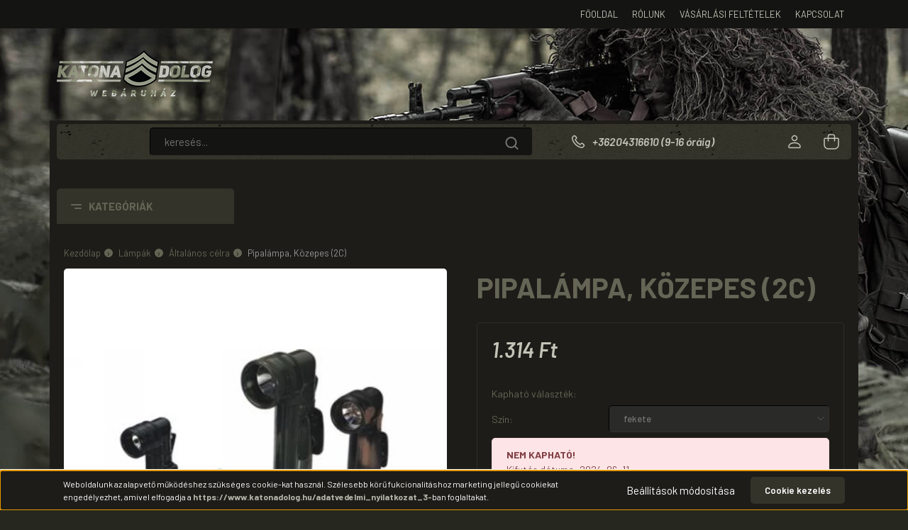

--- FILE ---
content_type: text/html; charset=UTF-8
request_url: https://www.katonadolog.hu/pipalampa_947
body_size: 31519
content:
<!DOCTYPE html>
<html lang="hu" dir="ltr">
<head>
    <title>Pipalámpa, Közepes (2C) – 2 db bébielemmel | Katonadolog Webáruház</title>
    <meta charset="utf-8">
    <meta name="description" content="Pipalámpa, Közepes (2C) – 2 db bébielemmel működő övre akasztható elemlámpa. Tartozéka 1 db pótizzó, és 4 db színes lencse. Elem nélkül szállítjuk.">
    <meta name="robots" content="index, follow">
    <link rel="image_src" href="https://katonadolog.cdn.shoprenter.hu/custom/katonadolog/image/data/product/b/15.jpg.webp?lastmod=1718104206.1751608948">
    <meta property="og:title" content="Pipalámpa, Közepes (2C)" />
    <meta property="og:type" content="product" />
    <meta property="og:url" content="https://www.katonadolog.hu/pipalampa_947" />
    <meta property="og:image" content="https://katonadolog.cdn.shoprenter.hu/custom/katonadolog/image/cache/w955h500/product/b/15.jpg.webp?lastmod=1718104206.1751608948" />
    <meta property="og:description" content="2 db bébielemmel működő övre akasztható elemlámpa. Tartozéka 1 db pótizzó, és 4 db színes lencse. Elem nélkül szállítjuk." />
    <link href="https://katonadolog.cdn.shoprenter.hu/custom/katonadolog/image/data/favicon.ico?lastmod=1470768211.1751608948" rel="icon" />
    <link href="https://katonadolog.cdn.shoprenter.hu/custom/katonadolog/image/data/favicon.ico?lastmod=1470768211.1751608948" rel="apple-touch-icon" />
    <base href="https://www.katonadolog.hu:443" />
    <meta name="google-site-verification" content="zB0hKL-qku9eU7zLHsUi6uRcc814OIvAG1dPksb1tqQ" />

    <meta name="viewport" content="width=device-width, initial-scale=1, maximum-scale=1, user-scalable=0">
            <link href="https://www.katonadolog.hu/pipalampa_947" rel="canonical">
    
            
                <link rel="preconnect" href="https://fonts.gstatic.com" />
    <link rel="preload" as="style" href="https://fonts.googleapis.com/css2?family=Barlow:ital,wght@0,300;0,400;0,500;0,600;0,700;1,300;1,400;1,500;1,600;1,700&display=swap" />
    <link rel="stylesheet" href="https://fonts.googleapis.com/css2?family=Barlow:ital,wght@0,300;0,400;0,500;0,600;0,700;1,300;1,400;1,500;1,600;1,700&display=swap" media="print" onload="this.media='all'" />
    <noscript>
        <link rel="stylesheet" href="https://fonts.googleapis.com/css2?family=Barlow:ital,wght@0,300;0,400;0,500;0,600;0,700;1,300;1,400;1,500;1,600;1,700&display=swap" />
    </noscript>
    <link href="https://cdnjs.cloudflare.com/ajax/libs/fancybox/3.5.7/jquery.fancybox.min.css" rel="stylesheet" media="print" onload="this.media='all'"/>

            <link rel="stylesheet" href="https://katonadolog.cdn.shoprenter.hu/custom/katonadolog/catalog/view/theme/madrid_global/style/1762774720.1689691390.1724771781.1739264191.css?v=null.1751608948" media="all">
        <script>
        window.nonProductQuality = 80;
    </script>
    <script src="https://katonadolog.cdn.shoprenter.hu/catalog/view/javascript/jquery/jquery-1.10.2.min.js?v=1484139539"></script>

            
            
    
    <!-- Header JavaScript codes -->
            <script src="https://katonadolog.cdn.shoprenter.hu/web/compiled/js/countdown.js?v=1765894711"></script>
                    <script src="https://katonadolog.cdn.shoprenter.hu/web/compiled/js/base.js?v=1765894711"></script>
                    <script src="https://katonadolog.cdn.shoprenter.hu/web/compiled/js/productreview.js?v=1765894711"></script>
                    <script src="https://katonadolog.cdn.shoprenter.hu/web/compiled/js/before_starter2_head.js?v=1765894711"></script>
                    <script src="https://katonadolog.cdn.shoprenter.hu/web/compiled/js/before_starter2_productpage.js?v=1765894711"></script>
                    <script src="https://katonadolog.cdn.shoprenter.hu/web/compiled/js/nanobar.js?v=1765894711"></script>
                    <script src="https://katonadolog.cdn.shoprenter.hu/catalog/view/javascript/addtocart/addtocart.js?v=1726839966"></script>
                    <!-- Header jQuery onLoad scripts -->
    <script>window.countdownFormat='%D:%H:%M:%S';var BASEURL='https://www.katonadolog.hu';Currency={"symbol_left":"","symbol_right":" Ft","decimal_place":0,"decimal_point":",","thousand_point":".","currency":"HUF","value":1};var ShopRenter=ShopRenter||{};ShopRenter.product={"id":947,"sku":"LA10-LMP00004","currency":"HUF","unitName":"db","price":1314.45,"name":"Pipal\u00e1mpa, K\u00f6zepes (2C)","brand":"M-Tramp","currentVariant":[],"parent":{"id":947,"sku":"LA10-LMP00004","unitName":"db","price":1314.45,"name":"Pipal\u00e1mpa, K\u00f6zepes (2C)"}};$(document).ready(function(){});$(window).load(function(){});</script><script src="https://katonadolog.cdn.shoprenter.hu/web/compiled/js/vue/manifest.bundle.js?v=1765894709"></script><script>var ShopRenter=ShopRenter||{};ShopRenter.onCartUpdate=function(callable){document.addEventListener('cartChanged',callable)};ShopRenter.onItemAdd=function(callable){document.addEventListener('AddToCart',callable)};ShopRenter.onItemDelete=function(callable){document.addEventListener('deleteCart',callable)};ShopRenter.onSearchResultViewed=function(callable){document.addEventListener('AuroraSearchResultViewed',callable)};ShopRenter.onSubscribedForNewsletter=function(callable){document.addEventListener('AuroraSubscribedForNewsletter',callable)};ShopRenter.onCheckoutInitiated=function(callable){document.addEventListener('AuroraCheckoutInitiated',callable)};ShopRenter.onCheckoutShippingInfoAdded=function(callable){document.addEventListener('AuroraCheckoutShippingInfoAdded',callable)};ShopRenter.onCheckoutPaymentInfoAdded=function(callable){document.addEventListener('AuroraCheckoutPaymentInfoAdded',callable)};ShopRenter.onCheckoutOrderConfirmed=function(callable){document.addEventListener('AuroraCheckoutOrderConfirmed',callable)};ShopRenter.onCheckoutOrderPaid=function(callable){document.addEventListener('AuroraOrderPaid',callable)};ShopRenter.onCheckoutOrderPaidUnsuccessful=function(callable){document.addEventListener('AuroraOrderPaidUnsuccessful',callable)};ShopRenter.onProductPageViewed=function(callable){document.addEventListener('AuroraProductPageViewed',callable)};ShopRenter.onMarketingConsentChanged=function(callable){document.addEventListener('AuroraMarketingConsentChanged',callable)};ShopRenter.onCustomerRegistered=function(callable){document.addEventListener('AuroraCustomerRegistered',callable)};ShopRenter.onCustomerLoggedIn=function(callable){document.addEventListener('AuroraCustomerLoggedIn',callable)};ShopRenter.onCustomerUpdated=function(callable){document.addEventListener('AuroraCustomerUpdated',callable)};ShopRenter.onCartPageViewed=function(callable){document.addEventListener('AuroraCartPageViewed',callable)};ShopRenter.customer={"userId":0,"userClientIP":"3.17.12.141","userGroupId":8,"customerGroupTaxMode":"gross","customerGroupPriceMode":"only_gross","email":"","phoneNumber":"","name":{"firstName":"","lastName":""}};ShopRenter.theme={"name":"madrid_global","family":"madrid","parent":""};ShopRenter.shop={"name":"katonadolog","locale":"hu","currency":{"code":"HUF","rate":1},"domain":"katonadolog.myshoprenter.hu"};ShopRenter.page={"route":"product\/product","queryString":"pipalampa_947"};ShopRenter.formSubmit=function(form,callback){callback();};let loadedAsyncScriptCount=0;function asyncScriptLoaded(position){loadedAsyncScriptCount++;if(position==='body'){if(document.querySelectorAll('.async-script-tag').length===loadedAsyncScriptCount){if(/complete|interactive|loaded/.test(document.readyState)){document.dispatchEvent(new CustomEvent('asyncScriptsLoaded',{}));}else{document.addEventListener('DOMContentLoaded',()=>{document.dispatchEvent(new CustomEvent('asyncScriptsLoaded',{}));});}}}}</script><script type="text/javascript"async class="async-script-tag"onload="asyncScriptLoaded('header')"src="https://onsite.optimonk.com/script.js?account=2667"></script><script type="text/javascript"async class="async-script-tag"onload="asyncScriptLoaded('header')"src="https://static2.rapidsearch.dev/resultpage.js?shop=katonadolog.shoprenter.hu"></script><script type="text/javascript"async class="async-script-tag"onload="asyncScriptLoaded('header')"src="https://utanvet-ellenor.hu/api/v1/shoprenter/utanvet-ellenor.js"></script><script type="text/javascript"src="https://katonadolog.cdn.shoprenter.hu/web/compiled/js/vue/customerEventDispatcher.bundle.js?v=1765894709"></script>                
            
            
            
            <!-- Google Tag Manager -->
<script>(function(w,d,s,l,i){w[l]=w[l]||[];w[l].push({'gtm.start':
new Date().getTime(),event:'gtm.js'});var f=d.getElementsByTagName(s)[0],
j=d.createElement(s),dl=l!='dataLayer'?'&l='+l:'';j.async=true;j.src=
'https://www.googletagmanager.com/gtm.js?id='+i+dl;f.parentNode.insertBefore(j,f);
})(window,document,'script','dataLayer','GTM-T7RQ7W5');</script>
<!-- End Google Tag Manager -->
            
            
                <!--Global site tag(gtag.js)--><script async src="https://www.googletagmanager.com/gtag/js?id=G-GCJ0F2783B"></script><script>window.dataLayer=window.dataLayer||[];function gtag(){dataLayer.push(arguments);}
gtag('js',new Date());gtag('config','G-GCJ0F2783B');gtag('config','AW-1022157143',{"allow_enhanced_conversions":true});</script>                                <script type="text/javascript" src="https://katonadolog.cdn.shoprenter.hu/web/compiled/js/vue/GA4EventSender.bundle.js?v=1765894709"></script>

    
    
</head>

    
<body id="body" class="page-body one-pic-element product-page-body show-quantity-in-category madrid_global-body desktop-device-body vertical-category-menu " role="document">
<script>ShopRenter.theme.breakpoints={'xs':0,'sm':576,'md':768,'lg':992,'xl':1200,'xxl':1400}</script><!--Google Tag Manager(noscript)--><noscript><iframe src="https://www.googletagmanager.com/ns.html?id=GTM-T7RQ7W5"
height="0"width="0"style="display:none;visibility:hidden"></iframe></noscript><!--End Google Tag Manager(noscript)--><div id="fb-root"></div><script>(function(d,s,id){var js,fjs=d.getElementsByTagName(s)[0];if(d.getElementById(id))return;js=d.createElement(s);js.id=id;js.src="//connect.facebook.net/hu_HU/sdk/xfbml.customerchat.js#xfbml=1&version=v2.12&autoLogAppEvents=1";fjs.parentNode.insertBefore(js,fjs);}(document,"script","facebook-jssdk"));</script>
                    

<!-- cached --><div class="Fixed nanobar bg-dark js-nanobar-first-login">
    <div class="container nanobar-container">
        <div class="row flex-column flex-sm-row">
            <div class="col-12 col-sm-6 col-lg-8 nanobar-text-cookies align-self-center text-sm-left">
                Weboldalunk az alapvető működéshez szükséges cookie-kat használ. Szélesebb körű fukcionalitáshoz marketing jellegű cookiekat engedélyezhet, amivel elfogadja a<b> <a href="https://www.katonadolog.hu/adatvedelmi_nyilatkozat_3">https://www.katonadolog.hu/adatvedelmi_nyilatkozat_3</a></b><a class="text_normal" href="https://reintex.hu/shop_help.php?tab=privacy_policy" target="_blank"><b>-</b></a>ban foglaltakat.
            </div>
            <div class="col-12 col-sm-6 col-lg-4 nanobar-buttons m-sm-0 text-center text-sm-right">
                <a href="#" class="btn btn-link nanobar-settings-button js-nanobar-settings-button">
                    Beállítások módosítása
                </a>
                <a href="#" class="btn btn-primary nanobar-btn js-nanobar-close-cookies" data-button-save-text="Beállítások mentése">
                    Cookie kezelés
                </a>
            </div>
        </div>
        <div class="nanobar-cookies js-nanobar-cookies flex-column flex-sm-row text-left pt-3 mt-3" style="display: none;">
            <div class="form-check pt-2 pb-2 pr-2 mb-0">
                <input class="form-check-input" type="checkbox" name="required_cookies" disabled checked />
                <label class="form-check-label">
                    Szükséges cookie-k
                    <div class="cookies-help-text text-muted">
                        Ezek a cookie-k segítenek abban, hogy a webáruház használható és működőképes legyen.
                    </div>
                </label>
            </div>
            <div class="form-check pt-2 pb-2 pr-2 mb-0">
                <input class="form-check-input js-nanobar-marketing-cookies" type="checkbox" name="marketing_cookies"
                         checked />
                <label class="form-check-label">
                    Marketing cookie-k
                    <div class="cookies-help-text text-muted">
                        Ezeket a cookie-k segítenek abban, hogy az Ön érdeklődési körének megfelelő reklámokat és termékeket jelenítsük meg a webáruházban.
                    </div>
                </label>
            </div>
        </div>
    </div>
</div>

<script>
    (function ($) {
        $(document).ready(function () {
            new AuroraNanobar.FirstLogNanobarCheckbox(jQuery('.js-nanobar-first-login'), 'bottom');
        });
    })(jQuery);
</script>
<!-- /cached -->

                <!-- page-wrap -->

                <div class="page-wrap">
                                                

    <header class="sticky-head">
        <div class="sticky-head-inner">
                    <div class="header-top-line">
                <div class="container">
                    <div class="header-top d-flex justify-content-end">
                        <!-- cached -->
    <ul class="nav headermenu-list">
                    <li class="nav-item">
                <a href="https://www.katonadolog.hu"
                   target="_self"
                   class="nav-link "
                    title="Főoldal"
                >
                    Főoldal
                </a>
                            </li>
                    <li class="nav-item">
                <a href="https://www.katonadolog.hu/rolunk_4"
                   target="_self"
                   class="nav-link "
                    title="Rólunk"
                >
                    Rólunk
                </a>
                            </li>
                    <li class="nav-item">
                <a href="https://www.katonadolog.hu/vasarlasi_feltetelek_5"
                   target="_self"
                   class="nav-link "
                    title="Vásárlási feltételek"
                >
                    Vásárlási feltételek
                </a>
                            </li>
                    <li class="nav-item">
                <a href="https://www.katonadolog.hu/index.php?route=information/contact"
                   target="_self"
                   class="nav-link "
                    title="Kapcsolat"
                >
                    Kapcsolat
                </a>
                            </li>
            </ul>
    <!-- /cached -->
                        
                        
                    </div>
                </div>
            </div>
			<div class="test" style="height: 130px;">
				<div class="container header-top-container">
					 <!-- cached -->
    <a class="navbar-brand" href="/"><img style="border: 0; max-width: 220px;" src="https://katonadolog.cdn.shoprenter.hu/custom/katonadolog/image/cache/w220h100m00/spots/katonadolog.png?v=1724770223" title="Katonadolog Webáruház" alt="Katonadolog Webáruház" /></a>
<!-- /cached -->
				</div>
				
			</div>
            <div class="header-middle-line ">
                <div class="container">
                    <div class="header-middle">
                        <nav class="navbar navbar-expand-lg">
                            <button id="js-hamburger-icon" class="d-flex d-lg-none" title="Menü">
                                <div class="hamburger-icon position-relative">
                                    <div class="hamburger-icon-line position-absolute line-1"></div>
                                    <div class="hamburger-icon-line position-absolute line-3"></div>
									<div class="mt-2" style="color:#fff">Kategória</div>
                                </div>
                            </button>
                                                            <!-- cached -->
    <a class="navbar-brand" href="/"><img style="border: 0; max-width: 220px;" src="https://katonadolog.cdn.shoprenter.hu/custom/katonadolog/image/cache/w220h100m00/spots/katonadolog.png?v=1724770223" title="Katonadolog Webáruház" alt="Katonadolog Webáruház" /></a>
<!-- /cached -->
                                
<div class="dropdown search-module d-flex">
    <div class="input-group">
        <input class="form-control disableAutocomplete" type="text" placeholder="keresés..." value=""
               id="filter_keyword" 
               onclick="this.value=(this.value==this.defaultValue)?'':this.value;"/>
        <div class="input-group-append">
            <button title="Keresés" class="btn btn-link" onclick="moduleSearch();">
                <svg width="19" height="18" viewBox="0 0 19 18" fill="none" xmlns="http://www.w3.org/2000/svg">
    <path d="M17.4492 17L13.4492 13M8.47698 15.0555C4.59557 15.0555 1.44922 11.9092 1.44922 8.02776C1.44922 4.14635 4.59557 1 8.47698 1C12.3584 1 15.5047 4.14635 15.5047 8.02776C15.5047 11.9092 12.3584 15.0555 8.47698 15.0555Z" stroke="currentColor" stroke-width="2" stroke-linecap="round" stroke-linejoin="round"/>
</svg>

            </button>
        </div>
    </div>

    <input type="hidden" id="filter_description" value="0"/>
    <input type="hidden" id="search_shopname" value="katonadolog"/>
    <div id="results" class="dropdown-menu search-results p-0"></div>
</div>



                                                                                    <a class="nav-link header-phone-box header-middle-right-link d-none d-lg-flex" href="tel:+36204316610 (9-16 óráig)">
                                <svg width="24" height="24" viewBox="0 0 24 24" fill="none" xmlns="http://www.w3.org/2000/svg">
    <path fill-rule="evenodd" clip-rule="evenodd" d="M10.8561 13.1444C9.68615 11.9744 8.80415 10.6644 8.21815 9.33536C8.09415 9.05436 8.16715 8.72536 8.38415 8.50836L9.20315 7.69036C9.87415 7.01936 9.87415 6.07036 9.28815 5.48436L8.11415 4.31036C7.33315 3.52936 6.06715 3.52936 5.28615 4.31036L4.63415 4.96236C3.89315 5.70336 3.58415 6.77236 3.78415 7.83236C4.27815 10.4454 5.79615 13.3064 8.24515 15.7554C10.6941 18.2044 13.5551 19.7224 16.1681 20.2164C17.2281 20.4164 18.2971 20.1074 19.0381 19.3664L19.6891 18.7154C20.4701 17.9344 20.4701 16.6684 19.6891 15.8874L18.5161 14.7144C17.9301 14.1284 16.9801 14.1284 16.3951 14.7144L15.4921 15.6184C15.2751 15.8354 14.9461 15.9084 14.6651 15.7844C13.3361 15.1974 12.0261 14.3144 10.8561 13.1444Z" stroke="currentColor" stroke-width="1.5" stroke-linecap="round" stroke-linejoin="round"/>
</svg>

                                +36204316610 (9-16 óráig)
                            </a>
                                                                                    <div id="js-wishlist-module-wrapper">
                                
                            </div>
                                                        <!-- cached -->
    <ul class="nav login-list">
                    <li class="nav-item">
                <a class="nav-link header-middle-right-link" href="index.php?route=account/login" title="Belépés / Regisztráció">
                    <span class="header-user-icon">
                        <svg width="18" height="20" viewBox="0 0 18 20" fill="none" xmlns="http://www.w3.org/2000/svg">
    <path fill-rule="evenodd" clip-rule="evenodd" d="M11.4749 2.52513C12.8417 3.89197 12.8417 6.10804 11.4749 7.47488C10.1081 8.84172 7.89199 8.84172 6.52515 7.47488C5.15831 6.10804 5.15831 3.89197 6.52515 2.52513C7.89199 1.15829 10.1081 1.15829 11.4749 2.52513Z" stroke="currentColor" stroke-width="1.5" stroke-linecap="round" stroke-linejoin="round"/>
    <path fill-rule="evenodd" clip-rule="evenodd" d="M1 16.5V17.5C1 18.052 1.448 18.5 2 18.5H16C16.552 18.5 17 18.052 17 17.5V16.5C17 13.474 13.048 11.508 9 11.508C4.952 11.508 1 13.474 1 16.5Z" stroke="currentColor" stroke-width="1.5" stroke-linecap="round" stroke-linejoin="round"/>
</svg>

                    </span>
                </a>
            </li>
            </ul>
<!-- /cached -->
                            <div id="header-cart-wrapper">
                                <div id="js-cart">
                                    <hx:include src="/_fragment?_path=_format%3Dhtml%26_locale%3Den%26_controller%3Dmodule%252Fcart&amp;_hash=ewX5gmet8rBdaN4X8ZxjMlv21pN7QZqSo2N9nIR4%2B%2Fg%3D"></hx:include>
                                </div>
                            </div>
                        </nav>
                    </div>
                </div>
            </div>
            <div class="header-bottom-line d-none d-lg-block">
                <div class="container">
                    


                    
            <div id="module_category_wrapper" class="module-category-wrapper">
        <div id="category" class="module content-module header-position category-module" >
                    <div class="module-head">
                            <span class="category-menu-hamburger-icon"></span>
                        <div class="module-head-title">Kategóriák</div>
        </div>
            <div class="module-body">
                    <div id="category-nav">
        

    <ul class="nav nav-pills category category-menu sf-menu sf-horizontal cached">
        <li id="cat_183" class="nav-item item category-list module-list even">
    <a href="https://www.katonadolog.hu/akcio_20_40_arengedeny_183" class="nav-link">
                <span>Akciós termékek, 20-40% árengedmény</span>
    </a>
    </li><li id="cat_79" class="nav-item item category-list module-list parent odd">
    <a href="https://www.katonadolog.hu/airsoft_termekek_79" class="nav-link">
                <span>Airsoft termékek</span>
    </a>
            <ul class="nav flex-column children"><li id="cat_82" class="nav-item item category-list module-list even">
    <a href="https://www.katonadolog.hu/airsoft_termekek_79/co2_gazos_airsoft_fegyverek_82" class="nav-link">
                <span>CO2 gázos airsoft fegyverek</span>
    </a>
    </li><li id="cat_83" class="nav-item item category-list module-list odd">
    <a href="https://www.katonadolog.hu/airsoft_termekek_79/elektromos_airsoft_fegyverek_83" class="nav-link">
                <span>Elektromos airsoft fegyverek</span>
    </a>
    </li><li id="cat_81" class="nav-item item category-list module-list even">
    <a href="https://www.katonadolog.hu/airsoft_termekek_79/rugos_airsoft_fegyver_81" class="nav-link">
                <span>Rugós airsoft fegyver</span>
    </a>
    </li><li id="cat_80" class="nav-item item category-list module-list odd">
    <a href="https://www.katonadolog.hu/airsoft_termekek_79/lovedekek_kiegeszitok_80" class="nav-link">
                <span>Lövedékek, kiegészítők</span>
    </a>
    </li></ul>
    </li><li id="cat_84" class="nav-item item category-list module-list parent even">
    <a href="https://www.katonadolog.hu/bakancsok_csizmak_84" class="nav-link">
                <span>Bakancsok, csizmák</span>
    </a>
            <ul class="nav flex-column children"><li id="cat_196" class="nav-item item category-list module-list even">
    <a href="https://www.katonadolog.hu/bakancsok_csizmak_84/magnum_taktikai_bakancsok_196" class="nav-link">
                <span>Magnum taktikai bakancsok</span>
    </a>
    </li><li id="cat_85" class="nav-item item category-list module-list odd">
    <a href="https://www.katonadolog.hu/bakancsok_csizmak_84/bakancs_85" class="nav-link">
                <span>Katonai bakancsok</span>
    </a>
    </li><li id="cat_87" class="nav-item item category-list module-list even">
    <a href="https://www.katonadolog.hu/bakancsok_csizmak_84/vadaszbakancs_87" class="nav-link">
                <span>Vadászbakancs</span>
    </a>
    </li><li id="cat_86" class="nav-item item category-list module-list odd">
    <a href="https://www.katonadolog.hu/bakancsok_csizmak_84/gumicsizma_86" class="nav-link">
                <span>Gumicsizma</span>
    </a>
    </li><li id="cat_184" class="nav-item item category-list module-list even">
    <a href="https://www.katonadolog.hu/bakancsok_csizmak_84/zokni_borapolo_184" class="nav-link">
                <span>Zokni, bőrápoló, kiegészítők</span>
    </a>
    </li></ul>
    </li><li id="cat_111" class="nav-item item category-list module-list parent odd">
    <a href="https://www.katonadolog.hu/bicskak_torok_kesek_111" class="nav-link">
                <span>Bicskák, tőrök, kések</span>
    </a>
            <ul class="nav flex-column children"><li id="cat_187" class="nav-item item category-list module-list even">
    <a href="https://www.katonadolog.hu/bicskak_torok_kesek_111/taktikai_bicska_taktikai_tor_187" class="nav-link">
                <span>Taktikai bicska, taktikai tőr</span>
    </a>
    </li><li id="cat_185" class="nav-item item category-list module-list odd">
    <a href="https://www.katonadolog.hu/bicskak_torok_kesek_111/vadaszbicskak_vadasztorok_185" class="nav-link">
                <span>Vadászbicskák</span>
    </a>
    </li><li id="cat_186" class="nav-item item category-list module-list even">
    <a href="https://www.katonadolog.hu/bicskak_torok_kesek_111/vadasztorok_186" class="nav-link">
                <span>Vadásztőrök</span>
    </a>
    </li><li id="cat_162" class="nav-item item category-list module-list odd">
    <a href="https://www.katonadolog.hu/bicskak_torok_kesek_111/victorinox_svajci_bicskak_162" class="nav-link">
                <span>Victorinox svájci bicskák</span>
    </a>
    </li><li id="cat_189" class="nav-item item category-list module-list even">
    <a href="https://www.katonadolog.hu/bicskak_torok_kesek_111/multiszerszam_189" class="nav-link">
                <span>Multiszerszám</span>
    </a>
    </li><li id="cat_188" class="nav-item item category-list module-list odd">
    <a href="https://www.katonadolog.hu/bicskak_torok_kesek_111/dobotor_machete_188" class="nav-link">
                <span>Dobótőr, machete</span>
    </a>
    </li><li id="cat_113" class="nav-item item category-list module-list even">
    <a href="https://www.katonadolog.hu/bicskak_torok_kesek_111/bicskatokok_113" class="nav-link">
                <span>Bicskatokok, élezők</span>
    </a>
    </li></ul>
    </li><li id="cat_96" class="nav-item item category-list module-list parent even">
    <a href="https://www.katonadolog.hu/garbo_melleny_pulover_polo_96" class="nav-link">
                <span>Garbó, mellény, pulóver, póló</span>
    </a>
            <ul class="nav flex-column children"><li id="cat_97" class="nav-item item category-list module-list even">
    <a href="https://www.katonadolog.hu/garbo_melleny_pulover_polo_96/garbok_puloverek_97" class="nav-link">
                <span>Garbók, pulóverek</span>
    </a>
    </li><li id="cat_99" class="nav-item item category-list module-list parent odd">
    <a href="https://www.katonadolog.hu/garbo_melleny_pulover_polo_96/ingek_polok_99" class="nav-link">
                <span>Ingek, pólók</span>
    </a>
            <ul class="nav flex-column children"><li id="cat_191" class="nav-item item category-list module-list even">
    <a href="https://www.katonadolog.hu/garbo_melleny_pulover_polo_96/ingek_polok_99/rovid_ujju_polok_191" class="nav-link">
                <span>Rövid ujjú pólók</span>
    </a>
    </li><li id="cat_192" class="nav-item item category-list module-list odd">
    <a href="https://www.katonadolog.hu/garbo_melleny_pulover_polo_96/ingek_polok_99/hosszu_ujju_polok_192" class="nav-link">
                <span>Hosszú ujjú pólók</span>
    </a>
    </li><li id="cat_193" class="nav-item item category-list module-list even">
    <a href="https://www.katonadolog.hu/garbo_melleny_pulover_polo_96/ingek_polok_99/atletak_ujjatlan_polok_193" class="nav-link">
                <span>Atléták, ujjatlan pólók</span>
    </a>
    </li><li id="cat_194" class="nav-item item category-list module-list odd">
    <a href="https://www.katonadolog.hu/garbo_melleny_pulover_polo_96/ingek_polok_99/ingek_194" class="nav-link">
                <span>Ingek</span>
    </a>
    </li><li id="cat_253" class="nav-item item category-list module-list even">
    <a href="https://www.katonadolog.hu/garbo_melleny_pulover_polo_96/ingek_polok_99/noi_polok_253" class="nav-link">
                <span>Női pólók</span>
    </a>
    </li></ul>
    </li><li id="cat_98" class="nav-item item category-list module-list even">
    <a href="https://www.katonadolog.hu/garbo_melleny_pulover_polo_96/mellenyek_98" class="nav-link">
                <span>Mellények</span>
    </a>
    </li><li id="cat_100" class="nav-item item category-list module-list odd">
    <a href="https://www.katonadolog.hu/garbo_melleny_pulover_polo_96/molinok_alsoruhazat_100" class="nav-link">
                <span>Molinók, alsóruházat</span>
    </a>
    </li></ul>
    </li><li id="cat_198" class="nav-item item category-list module-list parent odd">
    <a href="https://www.katonadolog.hu/gazpisztoly_riasztopisztolyok_198" class="nav-link">
                <span>Gáz és riasztópisztolyok</span>
    </a>
            <ul class="nav flex-column children"><li id="cat_202" class="nav-item item category-list module-list even">
    <a href="https://www.katonadolog.hu/gazpisztoly_riasztopisztolyok_198/szekrenytaras_gaz-riasztopisztoly_202" class="nav-link">
                <span>Szekrénytáras gáz-riasztópisztoly</span>
    </a>
    </li><li id="cat_203" class="nav-item item category-list module-list odd">
    <a href="https://www.katonadolog.hu/gazpisztoly_riasztopisztolyok_198/forgotaras_gaz-riasztopisztoly_203" class="nav-link">
                <span>Forgótáras gáz-riasztópisztoly</span>
    </a>
    </li><li id="cat_199" class="nav-item item category-list module-list parent even">
    <a href="https://www.katonadolog.hu/gazpisztoly_riasztopisztolyok_198/toltenyek_riaszto_es_gazpisztolyokoz_199" class="nav-link">
                <span>Töltények riasztó és gázpisztolyokoz</span>
    </a>
            <ul class="nav flex-column children"><li id="cat_200" class="nav-item item category-list module-list even">
    <a href="https://www.katonadolog.hu/gazpisztoly_riasztopisztolyok_198/toltenyek_riaszto_es_gazpisztolyokoz_199/gaztoltenyek_200" class="nav-link">
                <span>Gáztöltények</span>
    </a>
    </li><li id="cat_201" class="nav-item item category-list module-list odd">
    <a href="https://www.katonadolog.hu/gazpisztoly_riasztopisztolyok_198/toltenyek_riaszto_es_gazpisztolyokoz_199/riaszto_toltenyek_201" class="nav-link">
                <span>Riasztó töltények</span>
    </a>
    </li><li id="cat_216" class="nav-item item category-list module-list even">
    <a href="https://www.katonadolog.hu/gazpisztoly_riasztopisztolyok_198/toltenyek_riaszto_es_gazpisztolyokoz_199/tuzijatek_riaszto_fegyverhez_216" class="nav-link">
                <span>Tűzijáték riasztó fegyverhez</span>
    </a>
    </li></ul>
    </li></ul>
    </li><li id="cat_101" class="nav-item item category-list module-list parent even">
    <a href="https://www.katonadolog.hu/kabatok_101" class="nav-link">
                <span>Kabátok, dzsekik</span>
    </a>
            <ul class="nav flex-column children"><li id="cat_190" class="nav-item item category-list module-list even">
    <a href="https://www.katonadolog.hu/kabatok_101/dzsekik_190" class="nav-link">
                <span>Dzsekik</span>
    </a>
    </li><li id="cat_102" class="nav-item item category-list module-list odd">
    <a href="https://www.katonadolog.hu/kabatok_101/kabatok_102" class="nav-link">
                <span>Kabátok</span>
    </a>
    </li></ul>
    </li><li id="cat_104" class="nav-item item category-list module-list parent odd">
    <a href="https://www.katonadolog.hu/kempingfelszereles_104" class="nav-link">
                <span>Kempingfelszerelés</span>
    </a>
            <ul class="nav flex-column children"><li id="cat_107" class="nav-item item category-list module-list even">
    <a href="https://www.katonadolog.hu/kempingfelszereles_104/alcahalo_alcaruha_107" class="nav-link">
                <span>Álcaháló, álcaruha</span>
    </a>
    </li><li id="cat_109" class="nav-item item category-list module-list odd">
    <a href="https://www.katonadolog.hu/kempingfelszereles_104/esovedok_109" class="nav-link">
                <span>Esővédők</span>
    </a>
    </li><li id="cat_106" class="nav-item item category-list module-list even">
    <a href="https://www.katonadolog.hu/kempingfelszereles_104/halozsak_szek_takaro_106" class="nav-link">
                <span>Hálózsák, szék, takaró</span>
    </a>
    </li><li id="cat_105" class="nav-item item category-list module-list odd">
    <a href="https://www.katonadolog.hu/kempingfelszereles_104/kempingcikkek_femkeresok_105" class="nav-link">
                <span>Kempingcikkek</span>
    </a>
    </li><li id="cat_110" class="nav-item item category-list module-list even">
    <a href="https://www.katonadolog.hu/kempingfelszereles_104/kulacs_flaska_termosz_110" class="nav-link">
                <span>Kulacs, flaska, termosz</span>
    </a>
    </li><li id="cat_220" class="nav-item item category-list module-list odd">
    <a href="https://www.katonadolog.hu/kempingfelszereles_104/szunyogriasztas_220" class="nav-link">
                <span>Szúnyogriasztás</span>
    </a>
    </li></ul>
    </li><li id="cat_120" class="nav-item item category-list module-list parent even">
    <a href="https://www.katonadolog.hu/lampak_120" class="nav-link">
                <span>Lámpák</span>
    </a>
            <ul class="nav flex-column children"><li id="cat_164" class="nav-item item category-list module-list even">
    <a href="https://www.katonadolog.hu/lampak_120/altalanos_celra_164" class="nav-link">
                <span>Általános célra</span>
    </a>
    </li><li id="cat_159" class="nav-item item category-list module-list odd">
    <a href="https://www.katonadolog.hu/lampak_120/fegyverlampak_159" class="nav-link">
                <span>Fegyverlámpák</span>
    </a>
    </li><li id="cat_167" class="nav-item item category-list module-list even">
    <a href="https://www.katonadolog.hu/lampak_120/fejlampa_167" class="nav-link">
                <span>Fejlámpa</span>
    </a>
    </li><li id="cat_165" class="nav-item item category-list module-list odd">
    <a href="https://www.katonadolog.hu/lampak_120/keresolampa_165" class="nav-link">
                <span>Keresőlámpa</span>
    </a>
    </li><li id="cat_166" class="nav-item item category-list module-list even">
    <a href="https://www.katonadolog.hu/lampak_120/toltheto_lampa_166" class="nav-link">
                <span>Tölthető lámpa</span>
    </a>
    </li><li id="cat_176" class="nav-item item category-list module-list odd">
    <a href="https://www.katonadolog.hu/lampak_120/elemek_akkuk_toltok_176" class="nav-link">
                <span>Elemek, akkuk, töltők</span>
    </a>
    </li></ul>
    </li><li id="cat_121" class="nav-item item category-list module-list parent odd">
    <a href="https://www.katonadolog.hu/legpuskak_legpisztolyok_121" class="nav-link">
                <span>Légpuskák, légpisztolyok</span>
    </a>
            <ul class="nav flex-column children"><li id="cat_122" class="nav-item item category-list module-list parent even">
    <a href="https://www.katonadolog.hu/legpuskak_legpisztolyok_121/legpuska_122" class="nav-link">
                <span>Légpuska</span>
    </a>
            <ul class="nav flex-column children"><li id="cat_236" class="nav-item item category-list module-list even">
    <a href="https://www.katonadolog.hu/legpuskak_legpisztolyok_121/legpuska_122/rugos_csoletoros_legpuskak_236" class="nav-link">
                <span>Rugós csőletörős légpuskák</span>
    </a>
    </li><li id="cat_237" class="nav-item item category-list module-list odd">
    <a href="https://www.katonadolog.hu/legpuskak_legpisztolyok_121/legpuska_122/rugos_fix_csovo_legpuskak_237" class="nav-link">
                <span>Rugós, fix csövő légpuskák</span>
    </a>
    </li><li id="cat_239" class="nav-item item category-list module-list even">
    <a href="https://www.katonadolog.hu/legpuskak_legpisztolyok_121/legpuska_122/co2_patronnal_mukodo_legpuskak_239" class="nav-link">
                <span>Co2 patronnal működő légpuskák</span>
    </a>
    </li><li id="cat_242" class="nav-item item category-list module-list odd">
    <a href="https://www.katonadolog.hu/legpuskak_legpisztolyok_121/legpuska_122/gazrugos_legpuska_242" class="nav-link">
                <span>Gázrugós légpuska</span>
    </a>
    </li><li id="cat_245" class="nav-item item category-list module-list even">
    <a href="https://www.katonadolog.hu/legpuskak_legpisztolyok_121/legpuska_122/legtartalyos_legpuska_245" class="nav-link">
                <span>Légtartályos légpuska</span>
    </a>
    </li></ul>
    </li><li id="cat_124" class="nav-item item category-list module-list odd">
    <a href="https://www.katonadolog.hu/legpuskak_legpisztolyok_121/legpisztoly_124" class="nav-link">
                <span>Légpisztoly</span>
    </a>
    </li><li id="cat_125" class="nav-item item category-list module-list even">
    <a href="https://www.katonadolog.hu/legpuskak_legpisztolyok_121/legpuska_celtavcso_125" class="nav-link">
                <span>Légpuska céltávcső</span>
    </a>
    </li><li id="cat_123" class="nav-item item category-list module-list odd">
    <a href="https://www.katonadolog.hu/legpuskak_legpisztolyok_121/leglovedek_123" class="nav-link">
                <span>Léglövedék 4,5mm kaliber</span>
    </a>
    </li><li id="cat_222" class="nav-item item category-list module-list even">
    <a href="https://www.katonadolog.hu/legpuskak_legpisztolyok_121/leglovedek_55mm_kaliber_222" class="nav-link">
                <span>Léglövedék 5,5mm kaliber </span>
    </a>
    </li><li id="cat_223" class="nav-item item category-list module-list odd">
    <a href="https://www.katonadolog.hu/legpuskak_legpisztolyok_121/co2_patronok_celtablak_pottarak_fegyverolajok_223" class="nav-link">
                <span>Co2 patronok, céltáblák, póttárak, fegyverolajok</span>
    </a>
    </li><li id="cat_182" class="nav-item item category-list module-list even">
    <a href="https://www.katonadolog.hu/legpuskak_legpisztolyok_121/fegyvertok_182" class="nav-link">
                <span>Fegyvertok</span>
    </a>
    </li><li id="cat_126" class="nav-item item category-list module-list odd">
    <a href="https://www.katonadolog.hu/legpuskak_legpisztolyok_121/red_dot_126" class="nav-link">
                <span>Red Dot</span>
    </a>
    </li></ul>
    </li><li id="cat_215" class="nav-item item category-list module-list even">
    <a href="https://www.katonadolog.hu/onvedelmi_eszkozok_215" class="nav-link">
                <span>Önvédelmi eszközök</span>
    </a>
    </li><li id="cat_217" class="nav-item item category-list module-list parent odd">
    <a href="https://www.katonadolog.hu/gumilovedekes_fegyverek_217" class="nav-link">
                <span>Gumilövedékes fegyverek</span>
    </a>
            <ul class="nav flex-column children"><li id="cat_218" class="nav-item item category-list module-list even">
    <a href="https://www.katonadolog.hu/gumilovedekes_fegyverek_217/fegyverek_218" class="nav-link">
                <span>Fegyverek</span>
    </a>
    </li><li id="cat_219" class="nav-item item category-list module-list parent odd">
    <a href="https://www.katonadolog.hu/gumilovedekes_fegyverek_217/lovedek_patronok_219" class="nav-link">
                <span>Lövedék, patronok</span>
    </a>
            <ul class="nav flex-column children"><li id="cat_247" class="nav-item item category-list module-list even">
    <a href="https://www.katonadolog.hu/gumilovedekes_fegyverek_217/lovedek_patronok_219/gumi_paintball_es_paprika_lovedek_43_kaliberu_fegyverekhez_247" class="nav-link">
                <span>Gumi, paintball és paprika lövedék .43 kaliberű fegyverekhez</span>
    </a>
    </li><li id="cat_250" class="nav-item item category-list module-list odd">
    <a href="https://www.katonadolog.hu/gumilovedekes_fegyverek_217/lovedek_patronok_219/gumi_paintball_es_paprika_lovedek_50_kaliberu_fegyverekhez_250" class="nav-link">
                <span>Gumi, paintball és paprika lövedék .50 kaliberű fegyverekhez</span>
    </a>
    </li><li id="cat_251" class="nav-item item category-list module-list even">
    <a href="https://www.katonadolog.hu/gumilovedekes_fegyverek_217/lovedek_patronok_219/gumi_paintball_es_paprika_lovedek_68_kaliberu_fegyverekhez_251" class="nav-link">
                <span>Gumi, paintball és paprika lövedék .68 kaliberű fegyverekhez</span>
    </a>
    </li><li id="cat_246" class="nav-item item category-list module-list odd">
    <a href="https://www.katonadolog.hu/gumilovedekes_fegyverek_217/lovedek_patronok_219/lovedekek_patronok_atlas_gumilovedekes_fegyverekhez_246" class="nav-link">
                <span>Lövedékek, patronok Atlas gumilövedékes fegyverekhez</span>
    </a>
    </li></ul>
    </li></ul>
    </li><li id="cat_127" class="nav-item item category-list module-list parent even">
    <a href="https://www.katonadolog.hu/nadrag_zubbony_short_127" class="nav-link">
                <span>Nadrág, zubbony, short</span>
    </a>
            <ul class="nav flex-column children"><li id="cat_129" class="nav-item item category-list module-list even">
    <a href="https://www.katonadolog.hu/nadrag_zubbony_short_127/nadragok_129" class="nav-link">
                <span>Nadrágok</span>
    </a>
    </li><li id="cat_130" class="nav-item item category-list module-list odd">
    <a href="https://www.katonadolog.hu/nadrag_zubbony_short_127/shortok_130" class="nav-link">
                <span>Shortok</span>
    </a>
    </li><li id="cat_128" class="nav-item item category-list module-list even">
    <a href="https://www.katonadolog.hu/nadrag_zubbony_short_127/zubbonyok_oltonyok_128" class="nav-link">
                <span>Zubbonyok, Öltönyök</span>
    </a>
    </li></ul>
    </li><li id="cat_132" class="nav-item item category-list module-list parent odd">
    <a href="https://www.katonadolog.hu/sapka_kalap_kesztyu_132" class="nav-link">
                <span>Sapka, kalap, kesztyű</span>
    </a>
            <ul class="nav flex-column children"><li id="cat_134" class="nav-item item category-list module-list even">
    <a href="https://www.katonadolog.hu/sapka_kalap_kesztyu_132/kesztyu_134" class="nav-link">
                <span>Kesztyű</span>
    </a>
    </li><li id="cat_206" class="nav-item item category-list module-list odd">
    <a href="https://www.katonadolog.hu/sapka_kalap_kesztyu_132/mechanix_taktikai_kesztyuk_206" class="nav-link">
                <span>Mechanix Taktikai kesztyűk</span>
    </a>
    </li><li id="cat_133" class="nav-item item category-list module-list even">
    <a href="https://www.katonadolog.hu/sapka_kalap_kesztyu_132/sapkak_sisakok_kalapok_kendok_133" class="nav-link">
                <span>Sapkák, sisakok, kalapok, kendők</span>
    </a>
    </li></ul>
    </li><li id="cat_136" class="nav-item item category-list module-list parent even">
    <a href="https://www.katonadolog.hu/taska_hatizsak_ov_heveder_136" class="nav-link">
                <span>Táska, hátizsák, öv, heveder</span>
    </a>
            <ul class="nav flex-column children"><li id="cat_138" class="nav-item item category-list module-list even">
    <a href="https://www.katonadolog.hu/taska_hatizsak_ov_heveder_136/ovek_szijak_hevederek_138" class="nav-link">
                <span>Övek, szíjak, hevederek</span>
    </a>
    </li><li id="cat_137" class="nav-item item category-list module-list odd">
    <a href="https://www.katonadolog.hu/taska_hatizsak_ov_heveder_136/taskak_hatizsakok_137" class="nav-link">
                <span>Táskák, hátizsákok</span>
    </a>
    </li></ul>
    </li><li id="cat_140" class="nav-item item category-list module-list parent odd">
    <a href="https://www.katonadolog.hu/tavcso_tajolo_tavolsagmero_140" class="nav-link">
                <span>Távcső, tájoló, távolságmérő, éjjellátó</span>
    </a>
            <ul class="nav flex-column children"><li id="cat_169" class="nav-item item category-list module-list parent even">
    <a href="https://www.katonadolog.hu/tavcso_tajolo_tavolsagmero_140/keresotavcso_169" class="nav-link">
                <span>Keresőtávcső</span>
    </a>
            <ul class="nav flex-column children"><li id="cat_145" class="nav-item item category-list module-list even">
    <a href="https://www.katonadolog.hu/tavcso_tajolo_tavolsagmero_140/keresotavcso_169/fomei_tavcso_145" class="nav-link">
                <span>Fomei távcső</span>
    </a>
    </li><li id="cat_173" class="nav-item item category-list module-list odd">
    <a href="https://www.katonadolog.hu/tavcso_tajolo_tavolsagmero_140/keresotavcso_169/leica_keresotavcso_173" class="nav-link">
                <span>Leica keresőtávcső</span>
    </a>
    </li><li id="cat_172" class="nav-item item category-list module-list even">
    <a href="https://www.katonadolog.hu/tavcso_tajolo_tavolsagmero_140/keresotavcso_169/minox_keresotavcso_172" class="nav-link">
                <span>Minox keresőtávcső</span>
    </a>
    </li><li id="cat_170" class="nav-item item category-list module-list odd">
    <a href="https://www.katonadolog.hu/tavcso_tajolo_tavolsagmero_140/keresotavcso_169/praktica_keresotavcso_170" class="nav-link">
                <span>Praktica keresőtávcső</span>
    </a>
    </li><li id="cat_144" class="nav-item item category-list module-list even">
    <a href="https://www.katonadolog.hu/tavcso_tajolo_tavolsagmero_140/keresotavcso_169/steiner_tavcso_144" class="nav-link">
                <span>Steiner távcső</span>
    </a>
    </li><li id="cat_148" class="nav-item item category-list module-list odd">
    <a href="https://www.katonadolog.hu/tavcso_tajolo_tavolsagmero_140/keresotavcso_169/walther_keresotavcso_148" class="nav-link">
                <span>Walther keresőtávcső</span>
    </a>
    </li><li id="cat_171" class="nav-item item category-list module-list even">
    <a href="https://www.katonadolog.hu/tavcso_tajolo_tavolsagmero_140/keresotavcso_169/yukon_keresotavcso_171" class="nav-link">
                <span>Yukon keresőtávcső</span>
    </a>
    </li><li id="cat_212" class="nav-item item category-list module-list odd">
    <a href="https://www.katonadolog.hu/tavcso_tajolo_tavolsagmero_140/keresotavcso_169/bushnell_keresotavcso_212" class="nav-link">
                <span>Bushnell keresőtávcső</span>
    </a>
    </li><li id="cat_174" class="nav-item item category-list module-list even">
    <a href="https://www.katonadolog.hu/tavcso_tajolo_tavolsagmero_140/keresotavcso_169/kiegeszitok_174" class="nav-link">
                <span>Kiegészítők</span>
    </a>
    </li></ul>
    </li><li id="cat_147" class="nav-item item category-list module-list odd">
    <a href="https://www.katonadolog.hu/tavcso_tajolo_tavolsagmero_140/lezeres_tavolsagmero_147" class="nav-link">
                <span>Lézeres távolságmérő</span>
    </a>
    </li><li id="cat_168" class="nav-item item category-list module-list even">
    <a href="https://www.katonadolog.hu/tavcso_tajolo_tavolsagmero_140/ejjellatok_168" class="nav-link">
                <span>Éjjellátók</span>
    </a>
    </li><li id="cat_175" class="nav-item item category-list module-list odd">
    <a href="https://www.katonadolog.hu/tavcso_tajolo_tavolsagmero_140/spektivek_175" class="nav-link">
                <span>Spektívek</span>
    </a>
    </li><li id="cat_141" class="nav-item item category-list module-list even">
    <a href="https://www.katonadolog.hu/tavcso_tajolo_tavolsagmero_140/tajolo_141" class="nav-link">
                <span>Tájoló</span>
    </a>
    </li></ul>
    </li><li id="cat_154" class="nav-item item category-list module-list parent even">
    <a href="https://www.katonadolog.hu/vadasz_felszerelesek_154" class="nav-link">
                <span>Vadász felszerelések</span>
    </a>
            <ul class="nav flex-column children"><li id="cat_160" class="nav-item item category-list module-list even">
    <a href="https://www.katonadolog.hu/vadasz_felszerelesek_154/loveszeti_felszerelesek_160" class="nav-link">
                <span>Lövészeti felszerelések</span>
    </a>
    </li><li id="cat_178" class="nav-item item category-list module-list parent odd">
    <a href="https://www.katonadolog.hu/vadasz_felszerelesek_154/vadkamerak_178" class="nav-link">
                <span>Vadkamerák, vadjelzők</span>
    </a>
            <ul class="nav flex-column children"><li id="cat_179" class="nav-item item category-list module-list parent even">
    <a href="https://www.katonadolog.hu/vadasz_felszerelesek_154/vadkamerak_178/vadkamerak_179" class="nav-link">
                <span>Vadkamerák</span>
    </a>
            <ul class="nav flex-column children"><li id="cat_226" class="nav-item item category-list module-list even">
    <a href="https://www.katonadolog.hu/vadasz_felszerelesek_154/vadkamerak_178/vadkamerak_179/kepet_nem_kuldo_vadkamera_226" class="nav-link">
                <span>Képet nem küldő vadkamera</span>
    </a>
    </li><li id="cat_227" class="nav-item item category-list module-list odd">
    <a href="https://www.katonadolog.hu/vadasz_felszerelesek_154/vadkamerak_178/vadkamerak_179/e-mai_kuldo_vadkamera_227" class="nav-link">
                <span>E-mailbe képet küldő vadkamera</span>
    </a>
    </li><li id="cat_229" class="nav-item item category-list module-list even">
    <a href="https://www.katonadolog.hu/vadasz_felszerelesek_154/vadkamerak_178/vadkamerak_179/felhobe_kepet_kuldos_vadkamera_229" class="nav-link">
                <span>Felhőbe képet küldős vadkamera</span>
    </a>
    </li><li id="cat_230" class="nav-item item category-list module-list odd">
    <a href="https://www.katonadolog.hu/vadasz_felszerelesek_154/vadkamerak_178/vadkamerak_179/felhobe_es_e-mailen_is_kepet_kuldo_vadkamera_230" class="nav-link">
                <span>Felhőbe és e-mailen is képet küldő vadkamera</span>
    </a>
    </li><li id="cat_233" class="nav-item item category-list module-list even">
    <a href="https://www.katonadolog.hu/vadasz_felszerelesek_154/vadkamerak_178/vadkamerak_179/elokepes_vadkamera_233" class="nav-link">
                <span>Élőképes vadkamera</span>
    </a>
    </li></ul>
    </li><li id="cat_180" class="nav-item item category-list module-list odd">
    <a href="https://www.katonadolog.hu/vadasz_felszerelesek_154/vadkamerak_178/kegeszitok_vadkamerekhoz_180" class="nav-link">
                <span>Kiegészítők vadkamerákhoz</span>
    </a>
    </li></ul>
    </li></ul>
    </li><li id="cat_150" class="nav-item item category-list module-list parent odd">
    <a href="https://www.katonadolog.hu/vadaszruhazat_150" class="nav-link">
                <span>Vadászruházat</span>
    </a>
            <ul class="nav flex-column children"><li id="cat_152" class="nav-item item category-list module-list even">
    <a href="https://www.katonadolog.hu/vadaszruhazat_150/leszsak_overal_152" class="nav-link">
                <span>Leszsák, overál</span>
    </a>
    </li></ul>
    </li><li id="cat_149" class="nav-item item category-list module-list even">
    <a href="https://www.katonadolog.hu/zaszlok_149" class="nav-link">
                <span>Zászlók</span>
    </a>
    </li>
    </ul>

    <script>$(function(){$("ul.category").superfish({animation:{opacity:'show'},popUpSelector:".children",delay:400,speed:'normal',hoverClass:'js-sf-hover',onBeforeShow:function(){var customParentBox=$(this).parent();if(customParentBox.length){$ulHeight=customParentBox.position().top;if(!$(this).parent().hasClass("dropDownParent")){$(this).css("top",$ulHeight+"px");}}}});});</script>    </div>
            </div>
                                </div>
    
            </div>
    
                </div>
            </div>
                </div>
    </header>

                            
            <main class="has-sticky">
                        

        <div class="container one-column-content main-container">
                <nav aria-label="breadcrumb">
        <ol class="breadcrumb" itemscope itemtype="https://schema.org/BreadcrumbList">
                            <li class="breadcrumb-item"  itemprop="itemListElement" itemscope itemtype="https://schema.org/ListItem">
                                            <a itemprop="item" href="https://www.katonadolog.hu">
                            <span itemprop="name">Kezdőlap</span>
                        </a>
                    
                    <meta itemprop="position" content="1" />
                </li>
                            <li class="breadcrumb-item"  itemprop="itemListElement" itemscope itemtype="https://schema.org/ListItem">
                                            <a itemprop="item" href="https://www.katonadolog.hu/lampak_120">
                            <span itemprop="name">Lámpák</span>
                        </a>
                    
                    <meta itemprop="position" content="2" />
                </li>
                            <li class="breadcrumb-item"  itemprop="itemListElement" itemscope itemtype="https://schema.org/ListItem">
                                            <a itemprop="item" href="https://www.katonadolog.hu/lampak_120/altalanos_celra_164">
                            <span itemprop="name">Általános célra</span>
                        </a>
                    
                    <meta itemprop="position" content="3" />
                </li>
                            <li class="breadcrumb-item active" aria-current="page" itemprop="itemListElement" itemscope itemtype="https://schema.org/ListItem">
                                            <span itemprop="name">Pipalámpa, Közepes (2C)</span>
                    
                    <meta itemprop="position" content="4" />
                </li>
                    </ol>
    </nav>



        <div class="flypage" itemscope itemtype="//schema.org/Product">
                            <div class="page-head">
                                    </div>
            
                            <div class="page-body">
                        <section class="product-page-top">
                <div class="row">
            <div class="col-sm-7 col-md-6 product-page-left">
                <div class="product-image-box">
                    <div class="product-image position-relative">
                            

<div class="product_badges horizontal-orientation">
    </div>

    


<div id="product-image-container">
                    <div class="product-image-main" >
        <a href="https://katonadolog.cdn.shoprenter.hu/custom/katonadolog/image/cache/w900h500wt1/product/b/15.jpg.webp?lastmod=1718104206.1751608948"
           title="Kép 1/1 - Pipalámpa, Közepes (2C)"
           data-caption="Kép 1/1 - Pipalámpa, Közepes (2C)"
           class="product-image-link fancybox-product" id="product-image-link"
           data-fancybox="images"
        >
            <img
                class="product-image-element img-fluid"
                itemprop="image"
                src="https://katonadolog.cdn.shoprenter.hu/custom/katonadolog/image/cache/w550h550wt1/product/b/15.jpg.webp?lastmod=1718104206.1751608948"
                data-index="0"
                title="Pipalámpa, Közepes (2C)"
                alt="Pipalámpa, Közepes (2C)"
                id="image"
                width="550"
                height="550"
            />
        </a>
    </div>
    </div>

<script>$(document).ready(function(){var $productMainImage=$('.product-image-main');var $productImageLink=$('#product-image-link');var $productImage=$('#image');var $productImageVideo=$('#product-image-video');var $productSecondaryImage=$('.product-secondary-image');var imageTitle=$productImageLink.attr('title');$('.product-images').slick({slidesToShow:4,slidesToScroll:1,draggable:false,vertical:false,infinite:false,prevArrow:"<button class='slick-prev slick-arrow slick-horizontal-prev-button' type='button'><svg width='8' height='14' viewBox='0 0 8 14' fill='none' xmlns='http://www.w3.org/2000/svg'><path d='M7 13L1 7L7 1' stroke='currentColor' stroke-width='1.5' stroke-linecap='round' stroke-linejoin='round'/></svg></button>",nextArrow:"<button class='slick-next slick-arrow slick-horizontal-next-button' type='button'><svg width='8' height='14' viewBox='0 0 8 14' fill='none' xmlns='http://www.w3.org/2000/svg'><path d='M1 13L7 7L1 1' stroke='currentColor' stroke-width='1.5' stroke-linecap='round' stroke-linejoin='round'/></svg></button>",focusOnSelect:false,mobileFirst:true,responsive:[{breakpoint:1200,settings:{vertical:true,slidesToShow:5,prevArrow:"<button class='slick-prev slick-arrow slick-vertical-prev-button' type='button'><svg width='14' height='8' viewBox='0 0 14 8' fill='none' xmlns='http://www.w3.org/2000/svg'><path d='M1 7L7 1L13 7' stroke='currentColor' stroke-width='1.5' stroke-linecap='round' stroke-linejoin='round'/></svg></button>",nextArrow:"<button class='slick-next slick-arrow slick-vertical-next-button' type='button'><svg width='14' height='8' viewBox='0 0 14 8' fill='none' xmlns='http://www.w3.org/2000/svg'><path d='M1 1L7 7L13 1' stroke='currentColor' stroke-width='1.5' stroke-linecap='round' stroke-linejoin='round'/></svg></button>",}}]});$productSecondaryImage.on('click',function(){$productImage.attr('src',$(this).data('secondary_src'));$productImage.attr('data-index',$(this).data('index'));$productImageLink.attr('href',$(this).data('popup'));$productSecondaryImage.removeClass('thumb-active');$(this).addClass('thumb-active');if($productImageVideo.length){if($(this).data('video_image')){$productMainImage.hide();$productImageVideo.show();}else{$productImageVideo.hide();$productMainImage.show();}}});$productImageLink.on('click',function(){$(this).attr("title",imageTitle);$.fancybox.open([{"src":"https:\/\/katonadolog.cdn.shoprenter.hu\/custom\/katonadolog\/image\/cache\/w900h500wt1\/product\/b\/15.jpg.webp?lastmod=1718104206.1751608948","opts":{"caption":"K\u00e9p 1\/1 - Pipal\u00e1mpa, K\u00f6zepes (2C)"}}],{index:$productImageLink.find('img').attr('data-index'),tpl:{next:'<a title="Következő" class="fancybox-nav fancybox-next"><span></span></a>',prev:'<a title="Előző" class="fancybox-nav fancybox-prev"><span></span></a>'},mobile:{clickContent:"close",clickSlide:"close"},buttons:['zoom','close']});return false;});});</script>
                    </div>
                        <div class="position-5-wrapper">
                    
                    <div id="socail-media" class="social-share-module d-flex">
    <div class="twitter" onclick="return shareOnThis('http://twitter.com/home?status=')"></div><div class="fb-like" data-href="http://katonadolog.hu/pipalampa_947" data-send="false" data-layout="button_count" data-width="90" data-show-faces="false" data-action="like" data-colorscheme="light" data-font="arial"></div><script type="text/javascript">//<![CDATA[
function shareOnThis(shareurl){u = location.href;t = document.title;window.open(shareurl+encodeURIComponent(u)+'&t='+encodeURIComponent(t),'asd','toolbar=0,status=0,location=1, width=650,height=600,scrollbars=1');return false;}
//]]></script>
</div>

            </div>

                </div>
                                                    
                				<div class="position_3_wrapper"></div>
            </div>
            <div class="col-sm-5 col-md-6 product-page-right">
                <form action="https://www.katonadolog.hu/index.php?route=checkout/cart" method="post" enctype="multipart/form-data" id="product">
                    <div class="product-sticky-wrapper sticky-head">
    <div class="container p-0">
        <div class="product-sticky-inner">
            <div class="product-sticky-image-and-price">
                <div class="product-sticky-image">
                    <img src="https://katonadolog.cdn.shoprenter.hu/custom/katonadolog/image/data/product/b/15.jpg.webp?lastmod=1718104206.1751608948" alt="Pipalámpa, Közepes (2C)" loading="lazy" />
                </div>
                                            <div class="product-page-right-box product-page-price-wrapper" itemprop="offers" itemscope itemtype="//schema.org/Offer">
        <div class="product-page-price-line">
        <div class="product-page-price-line-inner">
                        <span class="product-price product-page-price">1.314 Ft</span>
                    </div>
                <meta itemprop="price" content="1314"/>
        <meta itemprop="priceValidUntil" content="2026-12-16"/>
        <meta itemprop="pricecurrency" content="HUF"/>
        <meta itemprop="category" content="Általános célra"/>
        <link itemprop="url" href="https://www.katonadolog.hu/pipalampa_947"/>
        <link itemprop="availability" href="http://schema.org/InStock"/>
    </div>
        </div>
                                </div>
            <div class="product-table-discontinued-wrapper">
    <div class="alert alert-danger" role="alert">
        <div class="product-discounted">
            <strong>NEM KAPHATÓ!</strong>
        </div>
        <div class="product-discounted-date">
            Kifutás dátuma:  2024-06-11
        </div>
    </div>
</div>
                    </div>
    </div>
</div>

<script>
(function () {
    document.addEventListener('DOMContentLoaded', function () {
        var scrolling = false;
        var getElementRectangle = function(selector) {
            if(document.querySelector(selector)) {
                return document.querySelector(selector).getBoundingClientRect();
            }
            return false;
        };
        document.addEventListener("scroll", function() {
            scrolling = true;
        });

        setInterval(function () {
            if (scrolling) {
                scrolling = false;
                var productChildrenTable = getElementRectangle('#product-children-table');
                var productContentColumns = getElementRectangle('.product-content-columns');
                var productCartBox = getElementRectangle('.product-cart-box');

                var showStickyBy = false;
                if (productContentColumns) {
                    showStickyBy = productContentColumns.bottom;
                }

                if (productCartBox) {
                    showStickyBy = productCartBox.bottom;
                }

                if (productChildrenTable) {
                    showStickyBy = productChildrenTable.top;
                }

                var PRODUCT_STICKY_DISPLAY = 'sticky-active';
                var stickyClassList = document.querySelector('.product-sticky-wrapper').classList;
                if (showStickyBy < 0 && !stickyClassList.contains(PRODUCT_STICKY_DISPLAY)) {
                    stickyClassList.add(PRODUCT_STICKY_DISPLAY);
                }
                if (showStickyBy >= 0 && stickyClassList.contains(PRODUCT_STICKY_DISPLAY)) {
                    stickyClassList.remove(PRODUCT_STICKY_DISPLAY);
                }
            }
        }, 300);

        var stickyAddToCart = document.querySelector('.product-sticky-wrapper .notify-request');

        if ( stickyAddToCart ) {
            stickyAddToCart.setAttribute('data-fancybox-group','sticky-notify-group');
        }
    });
})();
</script>
                                            <h1 class="page-head-title product-page-head-title position-relative">
                            <span class="product-page-product-name" itemprop="name">Pipalámpa, Közepes (2C)</span>
                                                    </h1>
                    
                                        <div class="product-cart-box">
                                                    <div class="product-page-right-box product-page-price-wrapper" itemprop="offers" itemscope itemtype="//schema.org/Offer">
        <div class="product-page-price-line">
        <div class="product-page-price-line-inner">
                        <span class="product-price product-page-price">1.314 Ft</span>
                    </div>
                <meta itemprop="price" content="1314"/>
        <meta itemprop="priceValidUntil" content="2026-12-16"/>
        <meta itemprop="pricecurrency" content="HUF"/>
        <meta itemprop="category" content="Általános célra"/>
        <link itemprop="url" href="https://www.katonadolog.hu/pipalampa_947"/>
        <link itemprop="availability" href="http://schema.org/InStock"/>
    </div>
        </div>
                                                                                                            <div class="product-options-select-box product-page-right-box">
    <h6 class="product-options-select-title">Kapható választék:</h6>
    <div class="product-options">
                    <div class="product-option-item row align-items-center">
                <span class="product-option-name col-4">Szín:</span>
                <span class="param-value product-option-select col-8">
                    <select id="product-option-selector-0" class="form-control"
                            name="option[10384]">
                                                                                <option value="54154">
                                fekete
                                                            </option>
                                            </select>
                </span>
            </div>
            </div>
</div>                                                    
                        <div class="product-table-discontinued-wrapper">
    <div class="alert alert-danger" role="alert">
        <div class="product-discounted">
            <strong>NEM KAPHATÓ!</strong>
        </div>
        <div class="product-discounted-date">
            Kifutás dátuma:  2024-06-11
        </div>
    </div>
</div>

                                            </div>
                        <div class="position-1-wrapper">
        <table class="product-parameters table">
                            
                            
                            <tr class="product-parameter-row productsku-param-row">
    <td class="param-label productsku-param">Cikkszám:</td>
    <td class="param-value productsku-param"><span itemprop="sku" content="LA10-LMP00004">LA10-LMP00004</span></td>
</tr>
                                        <tr class="product-parameter-row productrating-param-row">
        <td class="param-label productrating-param">Átlagos értékelés:</td>
        <td class="param-value productrating-param">
            <a href="javascript:{}" rel="nofollow" class="js-scroll-productreview">
                                    Nem értékelt
                            </a>
        </td>
    </tr>

                                <tr class="product-parameter-row manufacturer-param-row">
        <td class="param-label manufacturer-param">Gyártó:</td>
        <td class="param-value manufacturer-param">
                                        <a href="https://www.katonadolog.hu/m-tramp_m_37">
                    <span itemprop="brand">
                        M-Tramp
                    </span>
                </a>
                    </td>
    </tr>

                                <tr class="product-parameter-row product-short-description-row">
        <td colspan="2" class="param-value product-short-description">
            2 db bébielemmel működő övre akasztható elemlámpa. Tartozéka 1 db pótizzó, és 4 db színes lencse. Elem nélkül szállítjuk.
        </td>
    </tr>

                            
                            
                    </table>
    </div>

                </form>
                				
            </div>
        </div>
    </section>
    <section class="product-page-middle-1">
        <div class="row">
            <div class="col-12 column-content one-column-content product-one-column-content">
                
                
            </div>
        </div>
    </section>
    <section class="product-page-middle-2">
        <div class="row product-positions-tabs">
            <div class="col-12">
                            <div class="position-3-wrapper">
            <div class="position-3-container">
                <ul class="nav nav-tabs product-page-nav-tabs" id="flypage-nav" role="tablist">
                                                                        <li class="nav-item">
                               <a class="nav-link js-scrollto-productreview disable-anchorfix accordion-toggle active" id="productreview-tab" data-toggle="tab" href="#tab-productreview" role="tab" data-tab="#tab_productreview">
                                   <span>
                                       Vélemények
                                   </span>
                               </a>
                            </li>
                                                            </ul>
                <div class="tab-content product-page-tab-content">
                                                                        <div class="tab-pane fade show active" id="tab-productreview" role="tabpanel" aria-labelledby="productreview-tab" data-tab="#tab_productreview">
                                


                    
        <div id="productreview_wrapper" class="module-productreview-wrapper" data-test-id="productReview">
    <div id="productreview" class="module home-position product-position productreview" >
            <div class="module-head">
        <h3 class="module-head-title js-scrollto-productreview">Vélemények</h3>
    </div>
        <div class="module-body">
                <div class="product-review-list">
        <div class="module-body no-review">
            <div id="review_msg" class="js-review-msg"></div>
            <div class="product-review-summary mb-5">
                                    <div class="product-review-no-reviews text-center text-sm-left">
                        <div class="content">
                            <svg width="41" height="41" viewBox="0 0 45 45" fill="none" xmlns="http://www.w3.org/2000/svg">
    <path d="M39.1176 18.4119C39.694 20.2189 39.9916 22.1033 40 24C40 34.4934 31.4934 43 21 43C10.5066 43 2 34.4934 2 24C2 13.5066 10.5066 5 21 5C22.8967 5.00843 24.7811 5.306 26.5881 5.88244" stroke="#4F5153" stroke-width="2.5" stroke-linecap="round" stroke-linejoin="round"/>
    <path d="M33 12L43 2M43 12L33 2" stroke="#4F5153" stroke-width="2.5" stroke-linecap="round" stroke-linejoin="round"/>
    <path fill-rule="evenodd" clip-rule="evenodd" d="M18.8698 15.1909C19.2698 14.3801 20.0955 13.8667 20.9996 13.8667C21.9038 13.8667 22.7295 14.3801 23.1295 15.1909L24.3378 17.6406C24.6837 18.3416 25.3525 18.8276 26.1261 18.9401L28.8292 19.333C29.7236 19.463 30.4667 20.0894 30.7461 20.949C31.0255 21.8085 30.7928 22.7522 30.1458 23.3833L28.1891 25.2919C27.6297 25.8375 27.3745 26.6233 27.5066 27.3935L27.9683 30.085C28.1212 30.976 27.755 31.8764 27.0237 32.4078C26.2924 32.9392 25.3229 33.0094 24.5227 32.5888L22.1045 31.3179C21.4128 30.9544 20.5865 30.9544 19.8948 31.3179L17.4765 32.5888C16.6764 33.0094 15.7068 32.9392 14.9756 32.4078C14.2443 31.8764 13.8781 30.976 14.0309 30.085L14.4927 27.3935C14.6248 26.6233 14.3696 25.8375 13.8102 25.2919L11.8534 23.3833C11.2064 22.7522 10.9737 21.8085 11.2531 20.949C11.5325 20.0894 12.2757 19.463 13.1701 19.333L15.8732 18.9401C16.6468 18.8276 17.3155 18.3416 17.6614 17.6406L18.8698 15.1909Z" stroke="#4F5153" stroke-width="2.5" stroke-linecap="round" stroke-linejoin="round"/>
</svg>
                            Erről a termékről még nem érkezett vélemény.
                            <button class="btn btn-primary js-i-add-review">Értékelem a terméket</button>
                        </div>
                    </div>
                            </div>
                    </div>
    </div>

    <div class="product-review-form js-product-review-form" style="display: none" id="product-review-form">
        <div class="module-head" id="review_title">
            <h4 class="module-head-title mb-4">Írja meg véleményét</h4>
        </div>
        <div class="module-body">
            <div class="content">
                <div class="form">
                    <form id="review_form" method="post" accept-charset="utf-8" action="/pipalampa_947" enctype="application/x-www-form-urlencoded">
                        <fieldset class="fieldset content">
                            <input type="hidden" name="product_id" class="input input-hidden" id="form-element-product_id" value="947">

                            <div class="form-group">
                                <label for="form-element-name">Az Ön neve:</label>
                                <input type="text" name="name" id="form-element-name" class="form-control" value="">
                            </div>

                            <div class="form-group">
                                <label for="form-element-text">Az Ön véleménye:</label>
                                <textarea name="text" id="form-element-text" cols="60" rows="8" class="form-control"></textarea>
                                <small class="form-text text-muted element-description">Megjegyzés: A HTML-kód használata nem engedélyezett!</small>
                            </div>

                            <div class="form-group form-group-rating">
                                <label class="form-group-rating-label">Értékelés: </label>
                                <span class="review-prefix">Rossz</span>

                                                                    <div class="custom-control custom-radio custom-control-inline">
                                        <input id="rating-1" class="custom-control-input" type="radio" name="rating" value="1" data-star="1">
                                        <label for="rating-1" class="custom-control-label"></label>
                                    </div>
                                                                    <div class="custom-control custom-radio custom-control-inline">
                                        <input id="rating-2" class="custom-control-input" type="radio" name="rating" value="2" data-star="2">
                                        <label for="rating-2" class="custom-control-label"></label>
                                    </div>
                                                                    <div class="custom-control custom-radio custom-control-inline">
                                        <input id="rating-3" class="custom-control-input" type="radio" name="rating" value="3" data-star="3">
                                        <label for="rating-3" class="custom-control-label"></label>
                                    </div>
                                                                    <div class="custom-control custom-radio custom-control-inline">
                                        <input id="rating-4" class="custom-control-input" type="radio" name="rating" value="4" data-star="4">
                                        <label for="rating-4" class="custom-control-label"></label>
                                    </div>
                                                                    <div class="custom-control custom-radio custom-control-inline">
                                        <input id="rating-5" class="custom-control-input" type="radio" name="rating" value="5" data-star="5">
                                        <label for="rating-5" class="custom-control-label"></label>
                                    </div>
                                
                                <span class="review-postfix">Kitűnő</span>
                            </div>

                            <div class="form-group">
                                <input name="gdpr_consent" type="checkbox" id="form-element-checkbox">
                                <label class="d-inline" for="form-element-checkbox">Hozzájárulok, hogy a(z) Tóth Sándor egyéni vállalkozó a hozzászólásomat a weboldalon nyilvánosan közzétegye. Kijelentem, hogy az ÁSZF-et és az adatkezelési tájékoztatót elolvastam, megértettem, hogy a hozzájárulásom bármikor visszavonhatom.</label>
                            </div>

                            <div class="form-element form-element-topyenoh">
                                <label for="form-element-phone_number">phone_number</label><br class="lsep">
                                <input type="text" name="phone_number" id="form-element-phone_number" class="input input-topyenoh" value="">
                            </div>

                                                            <div class="form-element form-element-captcha required"><label for="form-element-captcha">Írja be az alábbi mezőbe a kódot:<span class="required-mark"> *</span></label><br class="lsep"/>
<div><img src="[data-uri]"/></div><input type="text" name="captcha"  id="form-element-captcha"  class="input input-captcha required" value="" /></div>

                            
                        </fieldset>
                        <input type="hidden" id="review_form__token" name="csrftoken[review_form]" value="MgDyQn4CwgclXf2Wi7G3fS9EzChCuowfsTXAVIlmtQM">
                                            </form>
                </div>
            </div>
            <div class="buttons">
                <button id="add-review-submit" class="btn btn-primary button js-add-review-submit">
                    Tovább
                </button>
            </div>
        </div>
    </div>

    
    <script>$(document).ready(function(){productReviewHandler();});</script>        </div>
                                </div>
    
            </div>
    
                            </div>
                                                            </div>
            </div>
        </div>
    
    

            </div>
        </div>
    </section>
    <section class="product-page-middle-3">
        <div class="row">
            <div class="col-12">
                    <div class="position-4-wrapper">
        <div class="position-4-container">
                            


    
            <div id="module_similar_products_wrapper" class="module-similar_products-wrapper">
        <div id="similar_products" class="module product-module home-position snapshot_vertical_direction product-position" >
                                    <div class="module-head">
                    <h3 class="module-head-title">Hasonló termékek</h3>                </div>
                            <div class="module-body">
                            <div class="product-snapshot-vertical snapshot_vertical list list_with_divs" id="similar_products_home_list"><div class="product-snapshot list_div_item">    
<div class="card product-card h-100  mobile-simple-view" >
    <div class="card-top-position"></div>
    <div class="product-card-image d-flex-center position-relative list_picture">
                    <div class="position-absolute snapshot-badge-wrapper">
                

<div class="product_badges horizontal-orientation">
    </div>

            </div>
                
        <a class="img-thumbnail-link" href="https://www.katonadolog.hu/csuklos_nyaku_kripton_lampa_946" title="Csuklós nyakú kripton lámpa">
                            <img src="[data-uri]" data-src="https://katonadolog.cdn.shoprenter.hu/custom/katonadolog/image/cache/w214h214/product/b/CSUKLOSNYAKU.jpg.webp?lastmod=1712048061.1751608948" class="card-img-top img-thumbnail" title="Csuklós nyakú kripton lámpa" alt="Csuklós nyakú kripton lámpa"  />
                    </a>
    </div>
    <div class="card-body product-card-body">
                <h2 class="product-card-item product-card-title h4">
    <a href="https://www.katonadolog.hu/csuklos_nyaku_kripton_lampa_946" title="Csuklós nyakú kripton lámpa">Csuklós nyakú kripton lámpa</a>
    </h2>    <div class="product-card-item product-card-stock stock-status-id-9" style="color:#177537">
            <span class="mr-1">
            <svg width="14" height="10" viewBox="0 0 14 10" fill="none" xmlns="http://www.w3.org/2000/svg">
    <path d="M12.6364 0.999878L4.63636 8.99988L1 5.36351" stroke="currentColor" stroke-width="2" stroke-linecap="round" stroke-linejoin="round"/>
</svg>

        </span>
        Raktáron
</div>    <div class="product-card-item product-card-price d-flex flex-row flex-wrap">
                    <span class="product-price">1.542 Ft</span>
                                    <div class="product-price__decrease-wrapper d-flex flex-column w-100">
                                            </div>
                    </div>

    </div>
    <div class="card-footer product-card-footer">
        <div class="product-card-item product-card-details">
    <a class="btn btn-secondary" href="https://www.katonadolog.hu/csuklos_nyaku_kripton_lampa_946">
        Részletek
    </a>
</div>
        <div class="product-card-item product-card-cart-button list_addtocart">
    <input type="hidden" name="quantity" value="1"/><a rel="nofollow, noindex" href="https://www.katonadolog.hu/index.php?route=checkout/cart&product_id=946&quantity=1" data-product-id="946" data-name="Csuklós nyakú kripton lámpa" data-price="1542.288" data-quantity-name="db" data-price-without-currency="1542.29" data-currency="HUF" data-product-sku="LA9-LMP00017" data-brand="M-Tramp"  class="button btn btn-primary button-add-to-cart"><span>Kosárba</span></a>
</div>
        <input type="hidden" name="product_id" value="946" />
    </div>
</div>
</div><div class="product-snapshot list_div_item">    
<div class="card product-card h-100  mobile-simple-view" >
    <div class="card-top-position"></div>
    <div class="product-card-image d-flex-center position-relative list_picture">
                    <div class="position-absolute snapshot-badge-wrapper">
                

<div class="product_badges horizontal-orientation">
    </div>

            </div>
                
        <a class="img-thumbnail-link" href="https://www.katonadolog.hu/nextorch_ul360_kemping_zseblampa_2932" title=" Nextorch UL360 kemping zseblampa ">
                            <img src="[data-uri]" data-src="https://katonadolog.cdn.shoprenter.hu/custom/katonadolog/image/cache/w214h214/l%C3%A1mpa/20170314/Nextorch%20UL360%20kemping%20zseblampa.jpg.webp?lastmod=1720267804.1751608948" class="card-img-top img-thumbnail" title=" Nextorch UL360 kemping zseblampa " alt=" Nextorch UL360 kemping zseblampa "  />
                    </a>
    </div>
    <div class="card-body product-card-body">
                <h2 class="product-card-item product-card-title h4">
    <a href="https://www.katonadolog.hu/nextorch_ul360_kemping_zseblampa_2932" title=" Nextorch UL360 kemping zseblampa ">Nextorch UL360 kemping zseblámpa</a>
    </h2>    <div class="product-card-item product-card-stock stock-status-id-9" style="color:#177537">
            <span class="mr-1">
            <svg width="14" height="10" viewBox="0 0 14 10" fill="none" xmlns="http://www.w3.org/2000/svg">
    <path d="M12.6364 0.999878L4.63636 8.99988L1 5.36351" stroke="currentColor" stroke-width="2" stroke-linecap="round" stroke-linejoin="round"/>
</svg>

        </span>
        Raktáron
</div>    <div class="product-card-item product-card-price d-flex flex-row flex-wrap">
                    <span class="product-price">7.326 Ft</span>
                                    <div class="product-price__decrease-wrapper d-flex flex-column w-100">
                                            </div>
                    </div>

    </div>
    <div class="card-footer product-card-footer">
        <div class="product-card-item product-card-details">
    <a class="btn btn-secondary" href="https://www.katonadolog.hu/nextorch_ul360_kemping_zseblampa_2932">
        Részletek
    </a>
</div>
        <div class="product-card-item product-card-cart-button list_addtocart">
    <input type="hidden" name="quantity" value="1"/><a rel="nofollow, noindex" href="https://www.katonadolog.hu/index.php?route=checkout/cart&product_id=2932&quantity=1" data-product-id="2932" data-name="Nextorch UL360 kemping zseblámpa" data-price="7325.868" data-quantity-name="db" data-price-without-currency="7325.87" data-currency="HUF" data-product-sku="LA103-LMP00148" data-brand="Nextorch"  class="button btn btn-primary button-add-to-cart"><span>Kosárba</span></a>
</div>
        <input type="hidden" name="product_id" value="2932" />
    </div>
</div>
</div></div>
                                    </div>
                                </div>
    
            </div>
    
                            


    
            <div id="module_boughtwith_wrapper" class="module-boughtwith-wrapper">
        <div id="boughtwith" class="module product-module home-position snapshot_vertical_direction product-position" >
                                    <div class="module-head">
                    <h3 class="module-head-title">Ezeket a termékeket ajánjuk még</h3>                </div>
                            <div class="module-body">
                            <div class="product-snapshot-vertical snapshot_vertical list list_with_divs" id="boughtwith_home_list"><div class="product-snapshot list_div_item">    
<div class="card product-card h-100  mobile-simple-view" >
    <div class="card-top-position"></div>
    <div class="product-card-image d-flex-center position-relative list_picture">
                    <div class="position-absolute snapshot-badge-wrapper">
                

<div class="product_badges horizontal-orientation">
    </div>

            </div>
                
        <a class="img-thumbnail-link" href="https://www.katonadolog.hu/co2_patron_legfegyverekhez_12g_os_1003" title="CO2 patron, légfegyverekhez, 12g-os">
                            <img src="[data-uri]" data-src="https://katonadolog.cdn.shoprenter.hu/custom/katonadolog/image/cache/w214h214/airsoft/co2_12g.jpg.webp?lastmod=1720607645.1751608948" class="card-img-top img-thumbnail" title="CO2 patron, légfegyverekhez, 12g-os" alt="CO2 patron, légfegyverekhez, 12g-os"  />
                    </a>
    </div>
    <div class="card-body product-card-body">
                <h2 class="product-card-item product-card-title h4">
    <a href="https://www.katonadolog.hu/co2_patron_legfegyverekhez_12g_os_1003" title="CO2 patron, légfegyverekhez, 12g-os">CO2 patron, légfegyverekhez, 12g-os</a>
    </h2>    <div class="product-card-item product-card-stock stock-status-id-9" style="color:#177537">
            <span class="mr-1">
            <svg width="14" height="10" viewBox="0 0 14 10" fill="none" xmlns="http://www.w3.org/2000/svg">
    <path d="M12.6364 0.999878L4.63636 8.99988L1 5.36351" stroke="currentColor" stroke-width="2" stroke-linecap="round" stroke-linejoin="round"/>
</svg>

        </span>
        Raktáron
</div>    <div class="product-card-item product-card-price d-flex flex-row flex-wrap">
                    <del class="product-price-original mr-2">3.908 Ft</del>
            <span class="product-price-special">1.905 Ft</span>
                                    <div class="product-price__decrease-wrapper d-flex flex-column w-100">
                                    <span class="decrease-amount badge badge-secondary mt-1">2.003 Ft</span>
                                                    <span class="decrease-amount badge badge-secondary mt-1">51%</span>
                            </div>
                    </div>

    </div>
    <div class="card-footer product-card-footer">
        <div class="product-card-item product-card-details">
    <a class="btn btn-secondary" href="https://www.katonadolog.hu/co2_patron_legfegyverekhez_12g_os_1003">
        Részletek
    </a>
</div>
        <div class="product-card-item product-card-cart-button list_addtocart">
    <input type="hidden" name="quantity" value="1"/><a rel="nofollow, noindex" href="https://www.katonadolog.hu/index.php?route=checkout/cart&product_id=1003&quantity=1" data-product-id="1003" data-name="CO2 patron, légfegyverekhez, 12g-os" data-price="1905" data-quantity-name="db" data-price-without-currency="1905.00" data-currency="HUF" data-product-sku="LEP34" data-brand="Magyar gyártó"  class="button btn btn-primary button-add-to-cart"><span>Kosárba</span></a>
</div>
        <input type="hidden" name="product_id" value="1003" />
    </div>
</div>
</div><div class="product-snapshot list_div_item">    
<div class="card product-card h-100  mobile-simple-view" >
    <div class="card-top-position"></div>
    <div class="product-card-image d-flex-center position-relative list_picture">
                    <div class="position-absolute snapshot-badge-wrapper">
                

<div class="product_badges horizontal-orientation">
            
                                                                                                
        
        <div class="badgeitem-content badgeitem-content-id-1 badgeitem-content-color-c badgeitem-content-type-1">
            <a class="badgeitem badgeitemid_1 badgecolor_c badgetype_1"
               href="/hammerli_force_750_legpuska_994"
               
               style="background: transparent url('https://www.katonadolog.hu/catalog/view/badges/c_1.png') top left no-repeat; width: 53px; height: 53px;"
            >
                                    <span class="badgeitem-text">
                                                    Akció
                                            </span>
                            </a>
        </div>
    

    </div>

            </div>
                
        <a class="img-thumbnail-link" href="https://www.katonadolog.hu/hammerli_force_750_legpuska_994" title="Hammerli Force 750 légpuska">
                            <img src="[data-uri]" data-src="https://katonadolog.cdn.shoprenter.hu/custom/katonadolog/image/cache/w214h214/product/b/ham750.jpg.webp?lastmod=1718795167.1751608948" class="card-img-top img-thumbnail" title="Hammerli Force 750 légpuska" alt="Hammerli Force 750 légpuska"  />
                    </a>
    </div>
    <div class="card-body product-card-body">
                <h2 class="product-card-item product-card-title h4">
    <a href="https://www.katonadolog.hu/hammerli_force_750_legpuska_994" title="Hammerli Force 750 légpuska">Hammerli Force 750 légpuska</a>
    </h2>    <div class="product-card-item product-card-stock stock-status-id-9" style="color:#177537">
            <span class="mr-1">
            <svg width="14" height="10" viewBox="0 0 14 10" fill="none" xmlns="http://www.w3.org/2000/svg">
    <path d="M12.6364 0.999878L4.63636 8.99988L1 5.36351" stroke="currentColor" stroke-width="2" stroke-linecap="round" stroke-linejoin="round"/>
</svg>

        </span>
        Raktáron
</div>    <div class="product-card-item product-card-price d-flex flex-row flex-wrap">
                    <del class="product-price-original mr-2">99.854 Ft</del>
            <span class="product-price-special">92.710 Ft</span>
                                    <div class="product-price__decrease-wrapper d-flex flex-column w-100">
                                    <span class="decrease-amount badge badge-secondary mt-1">7.144 Ft</span>
                                                    <span class="decrease-amount badge badge-secondary mt-1">7%</span>
                            </div>
                    </div>

    </div>
    <div class="card-footer product-card-footer">
        <div class="product-card-item product-card-details">
    <a class="btn btn-secondary" href="https://www.katonadolog.hu/hammerli_force_750_legpuska_994">
        Részletek
    </a>
</div>
        <div class="product-card-item product-card-cart-button list_addtocart">
    <input type="hidden" name="quantity" value="1"/><a rel="nofollow, noindex" href="https://www.katonadolog.hu/index.php?route=checkout/cart&product_id=994&quantity=1" data-product-id="994" data-name="Hammerli Force 750 légpuska" data-price="92710" data-quantity-name="db" data-price-without-currency="92710.00" data-currency="HUF" data-product-sku="LEP25-UM24946" data-brand="Umarex"  class="button btn btn-primary button-add-to-cart"><span>Kosárba</span></a>
</div>
        <input type="hidden" name="product_id" value="994" />
    </div>
</div>
</div><div class="product-snapshot list_div_item">    
<div class="card product-card h-100  mobile-simple-view" >
    <div class="card-top-position"></div>
    <div class="product-card-image d-flex-center position-relative list_picture">
                    <div class="position-absolute snapshot-badge-wrapper">
                

<div class="product_badges horizontal-orientation">
    </div>

            </div>
                
        <a class="img-thumbnail-link" href="https://www.katonadolog.hu/hammerli_force_600_legpuska_983" title="Hammerli Force 600 légpuska">
                            <img src="[data-uri]" data-src="https://katonadolog.cdn.shoprenter.hu/custom/katonadolog/image/cache/w214h214/product/b/haemmerli.jpg.webp?lastmod=1720131410.1751608948" class="card-img-top img-thumbnail" title="Hammerli Force 600 légpuska" alt="Hammerli Force 600 légpuska"  />
                    </a>
    </div>
    <div class="card-body product-card-body">
                <h2 class="product-card-item product-card-title h4">
    <a href="https://www.katonadolog.hu/hammerli_force_600_legpuska_983" title="Hammerli Force 600 légpuska">Hammerli Force 600 légpuska</a>
    </h2>    <div class="product-card-item product-card-stock stock-status-id-9" style="color:#177537">
            <span class="mr-1">
            <svg width="14" height="10" viewBox="0 0 14 10" fill="none" xmlns="http://www.w3.org/2000/svg">
    <path d="M12.6364 0.999878L4.63636 8.99988L1 5.36351" stroke="currentColor" stroke-width="2" stroke-linecap="round" stroke-linejoin="round"/>
</svg>

        </span>
        Raktáron
</div>    <div class="product-card-item product-card-price d-flex flex-row flex-wrap">
                    <span class="product-price">75.192 Ft</span>
                                    <div class="product-price__decrease-wrapper d-flex flex-column w-100">
                                            </div>
                    </div>

    </div>
    <div class="card-footer product-card-footer">
        <div class="product-card-item product-card-details">
    <a class="btn btn-secondary" href="https://www.katonadolog.hu/hammerli_force_600_legpuska_983">
        Részletek
    </a>
</div>
        <div class="product-card-item product-card-cart-button list_addtocart">
    <input type="hidden" name="quantity" value="1"/><a rel="nofollow, noindex" href="https://www.katonadolog.hu/index.php?route=checkout/cart&product_id=983&quantity=1" data-product-id="983" data-name="Hammerli Force 600 légpuska" data-price="75191.9375" data-quantity-name="db" data-price-without-currency="75191.94" data-currency="HUF" data-product-sku="LEP14-UM24943" data-brand="Umarex"  class="button btn btn-primary button-add-to-cart"><span>Kosárba</span></a>
</div>
        <input type="hidden" name="product_id" value="983" />
    </div>
</div>
</div><div class="product-snapshot list_div_item">    
<div class="card product-card h-100  mobile-simple-view" >
    <div class="card-top-position"></div>
    <div class="product-card-image d-flex-center position-relative list_picture">
                    <div class="position-absolute snapshot-badge-wrapper">
                

<div class="product_badges horizontal-orientation">
    </div>

            </div>
                
        <a class="img-thumbnail-link" href="https://www.katonadolog.hu/atlas_zalan_tactical_gumilovedekes_ismetlo_fegyver_3327" title="Atlas Zalán Tactical gumilövedékes ismétlő fegyver, kihúzható válltámasszal">
                            <img src="[data-uri]" data-src="https://katonadolog.cdn.shoprenter.hu/custom/katonadolog/image/cache/w214h214/Gumil%C3%B6ved%C3%A9kes/atlas_zalan_tact_k.jpg.webp?lastmod=1706793126.1751608948" class="card-img-top img-thumbnail" title="Atlas Zalán Tactical gumilövedékes ismétlő fegyver, kihúzható válltámasszal" alt="Atlas Zalán Tactical gumilövedékes ismétlő fegyver, kihúzható válltámasszal"  />
                    </a>
    </div>
    <div class="card-body product-card-body">
                <h2 class="product-card-item product-card-title h4">
    <a href="https://www.katonadolog.hu/atlas_zalan_tactical_gumilovedekes_ismetlo_fegyver_3327" title="Atlas Zalán Tactical gumilövedékes ismétlő fegyver, kihúzható válltámasszal">Atlas Zalán Tactical gumilövedékes ismétlő fegyver, kihúzható válltámasszal</a>
    </h2>    <div class="product-card-item product-card-stock stock-status-id-9" style="color:#177537">
            <span class="mr-1">
            <svg width="14" height="10" viewBox="0 0 14 10" fill="none" xmlns="http://www.w3.org/2000/svg">
    <path d="M12.6364 0.999878L4.63636 8.99988L1 5.36351" stroke="currentColor" stroke-width="2" stroke-linecap="round" stroke-linejoin="round"/>
</svg>

        </span>
        Raktáron
</div>    <div class="product-card-item product-card-price d-flex flex-row flex-wrap">
                    <span class="product-price">251.460 Ft</span>
                                    <div class="product-price__decrease-wrapper d-flex flex-column w-100">
                                            </div>
                    </div>

    </div>
    <div class="card-footer product-card-footer">
        <div class="product-card-item product-card-details">
    <a class="btn btn-secondary" href="https://www.katonadolog.hu/atlas_zalan_tactical_gumilovedekes_ismetlo_fegyver_3327">
        Részletek
    </a>
</div>
        <div class="product-card-item product-card-cart-button list_addtocart">
    <input type="hidden" name="quantity" value="1"/><a rel="nofollow, noindex" href="https://www.katonadolog.hu/index.php?route=checkout/cart&product_id=3327&quantity=1" data-product-id="3327" data-name="Atlas Zalán Tactical gumilövedékes ismétlő fegyver, kihúzható válltámasszal" data-price="251460" data-quantity-name="db" data-price-without-currency="251460.00" data-currency="HUF" data-product-sku="GU11-atlaszalantact" data-brand="Globserver"  class="button btn btn-primary button-add-to-cart"><span>Kosárba</span></a>
</div>
        <input type="hidden" name="product_id" value="3327" />
    </div>
</div>
</div><div class="product-snapshot list_div_item">    
<div class="card product-card h-100  mobile-simple-view" >
    <div class="card-top-position"></div>
    <div class="product-card-image d-flex-center position-relative list_picture">
                    <div class="position-absolute snapshot-badge-wrapper">
                

<div class="product_badges horizontal-orientation">
    </div>

            </div>
                
        <a class="img-thumbnail-link" href="https://www.katonadolog.hu/browning_buck_mark_urx_csoletoros_legpisztoly_1018" title="Browning Buck Mark URX csőletörős légpisztoly">
                            <img src="[data-uri]" data-src="https://katonadolog.cdn.shoprenter.hu/custom/katonadolog/image/cache/w214h214/product/b/browning_buck_mark.jpg.webp?lastmod=1720509629.1751608948" class="card-img-top img-thumbnail" title="Browning Buck Mark URX csőletörős légpisztoly" alt="Browning Buck Mark URX csőletörős légpisztoly"  />
                    </a>
    </div>
    <div class="card-body product-card-body">
                <h2 class="product-card-item product-card-title h4">
    <a href="https://www.katonadolog.hu/browning_buck_mark_urx_csoletoros_legpisztoly_1018" title="Browning Buck Mark URX csőletörős légpisztoly">Browning Buck Mark URX csőletörős légpisztoly</a>
    </h2>    <div class="product-card-item product-card-stock stock-status-id-9" style="color:#177537">
            <span class="mr-1">
            <svg width="14" height="10" viewBox="0 0 14 10" fill="none" xmlns="http://www.w3.org/2000/svg">
    <path d="M12.6364 0.999878L4.63636 8.99988L1 5.36351" stroke="currentColor" stroke-width="2" stroke-linecap="round" stroke-linejoin="round"/>
</svg>

        </span>
        Raktáron
</div>    <div class="product-card-item product-card-price d-flex flex-row flex-wrap">
                    <span class="product-price">31.485 Ft</span>
                                    <div class="product-price__decrease-wrapper d-flex flex-column w-100">
                                            </div>
                    </div>

    </div>
    <div class="card-footer product-card-footer">
        <div class="product-card-item product-card-details">
    <a class="btn btn-secondary" href="https://www.katonadolog.hu/browning_buck_mark_urx_csoletoros_legpisztoly_1018">
        Részletek
    </a>
</div>
        <div class="product-card-item product-card-cart-button list_addtocart">
    <input type="hidden" name="quantity" value="1"/><a rel="nofollow, noindex" href="https://www.katonadolog.hu/index.php?route=checkout/cart&product_id=1018&quantity=1" data-product-id="1018" data-name="Browning Buck Mark URX csőletörős légpisztoly" data-price="31484.824" data-quantity-name="db" data-price-without-currency="31484.82" data-currency="HUF" data-product-sku="LEP49-UM24848" data-brand="Umarex"  class="button btn btn-primary button-add-to-cart"><span>Kosárba</span></a>
</div>
        <input type="hidden" name="product_id" value="1018" />
    </div>
</div>
</div></div>
                                    </div>
                                </div>
    
            </div>
    
                    </div>
    </div>

            </div>
        </div>
    </section>
        <script>
        $(document).ready(function () {
            initTouchSpin();
        });
    </script>
                </div>
                    </div>
    </div>
            </main>

                                        <section class="footer-top-position">
            <div class="container">
                    <!-- cached -->


                    
            <div id="module_customcontent11_wrapper" class="module-customcontent11-wrapper">
        <div id="customcontent11" class="module content-module home-position customcontent hide-top" >
                                    <div class="module-body">
                        <script defer async src='https://cdn.trustindex.io/loader.js?72d23ec43a9784c6d48d93cd3'></script>
            </div>
                                </div>
    
            </div>
    <!-- /cached -->

            </div>
        </section>
        <footer class="d-print-none">
        <div class="container">
            <section class="row footer-rows">
                                                    <div class="col-12 col-md-6 col-lg-4 footer-col-1-position">
                            <div id="section-contact" class="section-wrapper ">
    
    <div class="module content-module section-module section-contact shoprenter-section">
            <div class="module-head section-module-head">
            <div class="module-head-title section-module-head-title">Kapcsolat</div>
        </div>
        <div class="module-body section-module-body">
        <div class="contact-wrapper-box">
                        <p class="footer-contact-line footer-contact-phone">
                <i class="mr-2">
                    <svg width="24" height="24" viewBox="0 0 24 24" fill="none" xmlns="http://www.w3.org/2000/svg">
    <path fill-rule="evenodd" clip-rule="evenodd" d="M10.8561 13.1444C9.68615 11.9744 8.80415 10.6644 8.21815 9.33536C8.09415 9.05436 8.16715 8.72536 8.38415 8.50836L9.20315 7.69036C9.87415 7.01936 9.87415 6.07036 9.28815 5.48436L8.11415 4.31036C7.33315 3.52936 6.06715 3.52936 5.28615 4.31036L4.63415 4.96236C3.89315 5.70336 3.58415 6.77236 3.78415 7.83236C4.27815 10.4454 5.79615 13.3064 8.24515 15.7554C10.6941 18.2044 13.5551 19.7224 16.1681 20.2164C17.2281 20.4164 18.2971 20.1074 19.0381 19.3664L19.6891 18.7154C20.4701 17.9344 20.4701 16.6684 19.6891 15.8874L18.5161 14.7144C17.9301 14.1284 16.9801 14.1284 16.3951 14.7144L15.4921 15.6184C15.2751 15.8354 14.9461 15.9084 14.6651 15.7844C13.3361 15.1974 12.0261 14.3144 10.8561 13.1444Z" stroke="currentColor" stroke-width="1.5" stroke-linecap="round" stroke-linejoin="round"/>
</svg>

                </i>
                <a href="tel:+36 20 431 6610">
                    +36 20 431 6610
                </a>
            </p>
            
                        <p class="footer-contact-line footer-contact-mail">
                <i class="mr-2">
                    <svg width="24" height="24" viewBox="0 0 24 24" fill="none" xmlns="http://www.w3.org/2000/svg">
    <rect x="3" y="4.5" width="18" height="15" rx="4" stroke="currentColor" stroke-width="1.5" stroke-linecap="round" stroke-linejoin="round"/>
    <path d="M7 8.9834L11.2046 10.8166C11.7124 11.038 12.2893 11.0389 12.7978 10.819L17 9.00202" stroke="currentColor" stroke-width="1.5" stroke-linecap="round" stroke-linejoin="round"/>
</svg>

                </i>
                <a href="mailto:info@katonadolog.hu">info@katonadolog.hu</a>
            </p>
            
                        <p class="footer-contact-line footer-contact-address">
                <i class="mr-2">
                    <svg width="18" height="20" viewBox="0 0 18 20" fill="none" xmlns="http://www.w3.org/2000/svg">
    <path d="M9.00023 9.06825C9.01845 9.06826 9.0359 9.06095 9.04869 9.04798C9.06148 9.035 9.06853 9.01744 9.06826 8.99923C9.06825 8.97122 9.05133 8.94598 9.02541 8.93536C8.99949 8.92474 8.96972 8.93083 8.95006 8.95078C8.9304 8.97073 8.92475 9.00058 8.93575 9.02634C8.94675 9.0521 8.97222 9.06866 9.00023 9.06825" stroke="currentColor" stroke-width="1.5" stroke-linecap="round" stroke-linejoin="round"/>
    <path fill-rule="evenodd" clip-rule="evenodd" d="M14.4965 3.27296V3.27296C17.5318 6.30854 17.5318 11.2299 14.4965 14.2655V14.2655L10.2948 18.4673C9.57945 19.1823 8.41997 19.1823 7.70467 18.4673L3.50292 14.2655C2.0448 12.808 1.22559 10.8309 1.22559 8.76924C1.22559 6.7076 2.0448 4.73044 3.50292 3.27296V3.27296C4.96045 1.81453 6.93782 0.995117 8.99971 0.995117C11.0616 0.995117 13.039 1.81453 14.4965 3.27296Z" stroke="currentColor" stroke-width="1.5" stroke-linecap="round" stroke-linejoin="round"/>
    <path d="M5.63107 9.06826C5.65899 9.06826 5.68416 9.05144 5.69484 9.02565C5.70553 8.99985 5.69962 8.97016 5.67988 8.95042C5.66014 8.93068 5.63044 8.92477 5.60465 8.93546C5.57886 8.94614 5.56204 8.97131 5.56204 8.99923C5.56204 9.01754 5.56931 9.0351 5.58226 9.04804C5.5952 9.06099 5.61276 9.06826 5.63107 9.06826" stroke="currentColor" stroke-width="1.5" stroke-linecap="round" stroke-linejoin="round"/>
    <path d="M12.3703 9.06825C12.3886 9.06826 12.406 9.06095 12.4188 9.04798C12.4316 9.035 12.4386 9.01744 12.4384 8.99923C12.4384 8.97122 12.4214 8.94598 12.3955 8.93536C12.3696 8.92474 12.3398 8.93083 12.3202 8.95078C12.3005 8.97073 12.2949 9.00058 12.3059 9.02634C12.3169 9.0521 12.3423 9.06866 12.3703 9.06825" stroke="currentColor" stroke-width="1.5" stroke-linecap="round" stroke-linejoin="round"/>
</svg>

                </i>
                3136 Etes, Arany János utca 16
            </p>
                                </div>
    </div>
</div>

<style>
    .footer-social-links {
        display: flex;
        align-items: center;
        justify-content: flex-start;
        gap: 12px;
        flex-wrap: wrap;
    }

    .footer-contact-line {
        display: flex;
        align-items: center;
        justify-content: flex-start;
        margin-bottom: 21px;
    }

    .footer-social-links {
        margin-top: 50px;
    }

    .footer-contact-line i {
        width: 24px;
    }
</style>

</div>

                    </div>
                                    <div class="col-12 col-md-6 col-lg-4 footer-col-2-position">
                            <!-- cached -->


                    
            <div id="module_information_wrapper" class="module-information-wrapper">
        <div id="information" class="module content-module footer-position information-module-list" >
                                    <div class="module-head">
                                <div class="module-head-title">Információk</div>
                    </div>
                            <div class="module-body">
                        <div id="information-menu">
            <div class="list-group-flush">
                                    <a class="list-group-item list-group-item-action" href="https://www.katonadolog.hu/index.php?route=information/personaldata" target="_self">A felhasználó kérésére az adatkezelő törölje a rá vonatkozó személyes adatokat</a>
                                    <a class="list-group-item list-group-item-action" href="https://www.katonadolog.hu/index.php?route=information/personaldata" target="_self">A vendég vásárló vagy hírlevél feliratkozó ebbenmenüpontban az e-mail címe megadásával kérvényezheti a személyes adatainak a letöltését</a>
                                    <a class="list-group-item list-group-item-action" href="https://www.katonadolog.hu/rolunk_4" target="_self">Rólunk</a>
                                    <a class="list-group-item list-group-item-action" href="https://www.katonadolog.hu/vasarlasi_feltetelek_5" target="_self">Vásárlási feltételek</a>
                                    <a class="list-group-item list-group-item-action" href="https://www.katonadolog.hu/adatvedelmi_nyilatkozat_3" target="_self">Adatkezelési tájékoztató</a>
                                    <a class="list-group-item list-group-item-action" href="https://www.katonadolog.hu/egyeb_informaciok_6" target="_self">Elállási nyilatkozat</a>
                                    <a class="list-group-item list-group-item-action" href="https://www.katonadolog.hu/hibabejelentes_8" target="_self">Hibabejelentés</a>
                                    <a class="list-group-item list-group-item-action" href="https://www.katonadolog.hu/index.php?route=information/sitemap" target="_self">Oldaltérkép</a>
                                    <a class="list-group-item list-group-item-action" href="https://www.katonadolog.hu/index.php?route=information/contact" target="_self">Kapcsolat</a>
                            </div>
        </div>
            </div>
                                </div>
    
            </div>
    <!-- /cached -->

                    </div>
                                    <div class="col-12 col-md-6 col-lg-4 footer-col-3-position">
                            <!-- cached -->


                    
            <div id="module_customcontent9_wrapper" class="module-customcontent9-wrapper">
        <div id="customcontent9" class="module content-module footer-position customcontent hide-top" >
                                    <div class="module-body">
                        <!-- ÁRUKERESŐ.HU - PLEASE DO NOT MODIFY THE LINES BELOW -->
<div style="background: transparent; text-align: center; padding: 0; margin: 0 auto;"><a href="https://www.arukereso.hu" title="Árukereső.hu">
	<img alt="Árukereső.hu" src="https://image.arukereso.hu/trustedbadge/52892-150x74-edf5cc8e5d0fbfaa2eef88c4f710a489.png" style="border-style:none;" /></a>
</div><!-- ÁRUKERESŐ.HU CODE END -->
            </div>
                                </div>
    
            </div>
    <!-- /cached -->

                    </div>
                            </section>

            			 			<section class="footer-bottom-position">
				<div class="container">
					    <!-- cached -->


                    
            <div id="module_customcontent15_wrapper" class="module-customcontent15-wrapper">
        <div id="customcontent15" class="module content-module footer-bottom-position customcontent hide-top" >
                                    <div class="module-body">
                        <div class="footermenu">
	<ul>
		<li class="first"><span><a href="https://www.katonadolog.hu" target="_self">Főoldal</a></span></li>
		<li><span><a href="https://www.katonadolog.hu/erdekessegek_2" target="_self">Érdekességek</a></span></li>
		<li><span><a href="https://www.katonadolog.hu/rolunk_4" target="_self">Rólunk</a></span></li>
		<li><span><a href="https://www.katonadolog.hu/vasarlasi_feltetelek_5" target="_self">Vásárlási feltételek</a></span></li>
		<li><span><a href="https://www.katonadolog.hu/egyeb_informaciok_6" target="_self">Elállási nyilatkozat</a></span></li>
		<li><span><a href="https://www.katonadolog.hu/hibabejelentes_8" target="_self">Hibabejelentés</a></span></li>
		<li class="last"><span><a href="https://www.katonadolog.hu/index.php?route=information/contact" target="_self">Kapcsolat</a></span></li>
	</ul>
</div>
<style type="text/css">.footermenu {
    text-align: center;
    float: none;
    width: 100%;
    line-height: 50px;
    padding: 0;
    vertical-align: top;
    font-size: 0;
}

.footermenu ul {
    line-height: 50px;
}

.footermenu a, .footermenu a:visited {
    text-align: center;
    font-size: 12px;
    color: #fff;
    line-height: 50px;
    display: inline-block;
    padding: 0;
    opacity: 1;
    filter: alpha(opacity=100);
    vertical-align: top;
    position: relative;
}

.footermenu a:hover, .footermenu a:active {
    opacity: 0.7;
    -khtml-opacity: 0.7;
    -moz-opacity: 0.7;
    -ms-filter: "progid:DXImageTransform.Microsoft.Alpha(Opacity=70)";
    filter: alpha(opacity=70);
}

.footermenu ul li {
    text-align: center;
    display: inline-block;
    padding: 0 12px;
    line-height: 50px;
}

.footermenu ul li span {
    text-align: center;
    display: block;
    padding: 0;
    margin: 0;
    line-height: 50px;
}

.footermenu ul li.first {
    border-left: 0;
}

.footermenu ul li.last {
    border-right: 0;
}
</style>

            </div>
                                </div>
    
            </div>
    <!-- /cached -->
    <div id="section-partners_footer" class="section-wrapper ">
    
        <div class="module">
        <div class="module-body section-module-body partners-section-body">
            <div class="d-flex align-items-center justify-content-start justify-content-md-center partners-row">
                                                                                        <div class="partners-item">
                                                                    <a href="https://simplepartner.hu/PaymentService/Fizetesi_tajekoztato.pdf" target="_blank" class="partner-link">
                                                                                    <img src="https://katonadolog.cdn.shoprenter.hu/custom/katonadolog/image/data/mérettáblázat/simplepay_200x50.png.webp?v=null.1751608948" class="partner-img img-fluid" title="Simplepay" alt="Simplepay" loading="lazy" />
                                                                            </a>
                                                            </div>
                                                                                                <div class="partners-item">
                                                                    <a href="#" target="_blank" class="partner-link">
                                                                                    <img src="https://katonadolog.cdn.shoprenter.hu/custom/katonadolog/image/data/ckeditor/bankcards_logos_new_1.jpg.webp?v=null.1751608948" class="partner-img img-fluid" title="bankcards" alt="bankcards" loading="lazy" />
                                                                            </a>
                                                            </div>
                                                                                        </div>
        </div>
    </div>
<style>
    .partners-row {
        gap: 40px;
        flex-wrap: wrap;
    }
    @media screen and (max-width: 480px) {
        .partners-row {
            gap: 15px;
        }
        #section-partners_footer {
            margin: 0 -20px;
        }

        #section-partners_footer .module-body{
            padding: 0 20px;
        }
    }
</style>




</div>

				</div>
			</section>
			            <section class="footer-copyright">
                © 2003 - 2025  <a href="tel:+36204316610(9-16óráig)">+36204316610 (9-16 óráig)</a>   <a href="mailto:info@katonadolog.hu">info@katonadolog.hu</a>
            </section>
        </div>
       
            </footer>

<a class="btn btn-primary scroll-top-button js-scroll-top" href="#body">
    <svg xmlns="https://www.w3.org/2000/svg" class="icon-arrow icon-arrow-up" viewBox="0 0 34 34" width="12" height="12">
<path fill="currentColor" d="M24.6 34.1c-0.5 0-1-0.2-1.4-0.6L8.1 18.4c-0.8-0.8-0.8-2 0-2.8L23.2 0.6c0.8-0.8 2-0.8 2.8 0s0.8 2 0 2.8l-13.7 13.7 13.7 13.7c0.8 0.8 0.8 2 0 2.8C25.6 33.9 25.1 34.1 24.6 34.1z"/>
</svg></a>

<script src="//cdnjs.cloudflare.com/ajax/libs/twitter-bootstrap/4.3.1/js/bootstrap.bundle.min.js"></script>
<script src="//cdnjs.cloudflare.com/ajax/libs/bootstrap-touchspin/4.3.0/jquery.bootstrap-touchspin.min.js"></script>
<script src="https://cdnjs.cloudflare.com/ajax/libs/fancybox/3.5.7/jquery.fancybox.min.js"></script>
<script src="https://cdnjs.cloudflare.com/ajax/libs/headroom/0.11.0/headroom.min.js"></script>
<script src="https://cdnjs.cloudflare.com/ajax/libs/headroom/0.11.0/jQuery.headroom.min.js"></script>
<script src="https://cdnjs.cloudflare.com/ajax/libs/slick-carousel/1.9.0/slick.min.js" integrity="sha512-HGOnQO9+SP1V92SrtZfjqxxtLmVzqZpjFFekvzZVWoiASSQgSr4cw9Kqd2+l8Llp4Gm0G8GIFJ4ddwZilcdb8A==" crossorigin="anonymous" referrerpolicy="no-referrer"></script>

<script type="text/javascript">if(screen.width>ShopRenter.theme.breakpoints.lg){document.querySelector('header.sticky-head').style.height=document.querySelector('header.sticky-head').offsetHeight+"px";}
var isFlypage=document.body.classList.contains('product-page-body');if(isFlypage==false){$('.sticky-head').headroom({offset:850,tolerance:0,classes:{pinned:"sticky-header-pinned",unpinned:"sticky-header-unpinned"}});}
document.addEventListener('DOMContentLoaded',function(){$('.fancybox:not(.js-cart-page-edit-button)').fancybox({afterLoad:function(){wrapCSS=$(this.element).data('fancybox-wrapcss');if(wrapCSS){$('.fancybox-wrap').addClass(wrapCSS);}}});$('.fancybox-inline').fancybox({type:'inline'});$(`[class*="fancybox.ajax"]:not(.js-cart-page-edit-button)`).on('click',function(){var fancyboxInstance=$.fancybox.getInstance();fancyboxInstance.close();$.get($(this).attr('href'),function(html){$.fancybox.open({type:'html',src:html,opts:{touch:false}});});});$(document).on('click','.js-cart-page-edit-button',function(event){event.preventDefault();let url=event.currentTarget.getAttribute("data-src")||event.currentTarget.getAttribute("href");$.fancybox.close();$.fancybox.open({type:'ajax',width:'850',height:'600',closeExisting:true,src:url});});var scrollTopButton=document.querySelector('.js-scroll-top');var scrollTopBorderline=200;scrollTopButton.style.display='none';window.addEventListener('scroll',function(){if(document.body.scrollTop>scrollTopBorderline||document.documentElement.scrollTop>scrollTopBorderline){scrollTopButton.style.display='flex';}else{scrollTopButton.style.display='none';}});});function initTouchSpin(){var quantityInput=$('.product-addtocart').find("input[name='quantity']:not(:hidden)");quantityInput.TouchSpin({buttondown_class:"btn btn-down",buttonup_class:"btn btn-up"});var minQuantity=quantityInput.attr('min')?quantityInput.attr('min'):1;var maxQuantity=quantityInput.attr('max')?quantityInput.attr('max'):100000;var stepQuantity=quantityInput.attr('step');quantityInput.trigger("touchspin.updatesettings",{min:minQuantity,max:maxQuantity,step:stepQuantity});}</script>

                    </div>
        
        <!-- /page-wrap -->
                                    

<script src="https://cdnjs.cloudflare.com/ajax/libs/jQuery.mmenu/9.0.0/mmenu.min.js" integrity="sha512-26/2NywsM009+CSghWJmlsK0YGJIMHRckuObF+PSMW+PYoNyvt5LNJjBmqOiAo8ycv9OuBenQ5OM4STfPqRfVg==" crossorigin="anonymous" referrerpolicy="no-referrer"></script>
<link rel="stylesheet" href="https://cdnjs.cloudflare.com/ajax/libs/jQuery.mmenu/9.0.0/mmenu.min.css" integrity="sha512-pHFBBVl3Z0rF9jL666olgOerFoZfjxXEXNIOW3KBW/AZsnIxA6K9GXoGV+iCbB7SvCL1+WtY2nVP2sX60OxP6g==" crossorigin="anonymous" referrerpolicy="no-referrer" />
<script>
    document.addEventListener(
        "DOMContentLoaded", () => {
            //Mmenu initialize

            const menu = new Mmenu( "#js-mobile-nav", {
                "counters": {
                    "add": true
                },
                navbar: {
                    "title": " "
                },
                "extensions": [
                    "fullscreen",
                    "position-front"
                ]
            }, {
                // configuration
                offCanvas: {
                    page: {
                        selector: ".page-wrap"
                    }
                }
            });

            const api = menu.API;

            //Hamburger menu click event
            document.querySelector("#js-hamburger-icon").addEventListener(
                "click", (evnt) => {
                    evnt.preventDefault();
                    api.open();
                }
            );

            document.querySelector(".js-close-menu").addEventListener(
                "click", (evnt) => {
                    evnt.preventDefault();
                    api.close();
                }
            );

            //Auto hiding Navbar on scroll down
            var c;
            var currentScrollTop = 0;
            var $navbar = $('#js-mobile-navbar');

            $(window).scroll(function () {
                var a = $(window).scrollTop();
                var b = $navbar.height();

                currentScrollTop = a;

                if (c < currentScrollTop && a > b + b) {
                    $navbar.addClass("js-scroll-up");
                } else if (c > currentScrollTop && !(a <= b)) {
                    $navbar.removeClass("js-scroll-up");
                }
                c = currentScrollTop;
            });
        }
    );
</script>
<style>
    a.mm-btn.mm-btn--next.mm-listitem__btn {
        border-left: 1px solid #E4E4EA;
    }
    :root {
        --mm-size: 100%;
        --mm-min-size: 100%;
        --mm-max-size: 100%;
    }
    .mm-menu {
        --mm-listitem-size: 36px;
        --mm-color-button: #2F3132;
        --mm-color-border: rgba(0,0,0,0);
    }

    .mm-counter {
        width: 20px;
    }


    .mm-panel#mm-1 .mm-navbar {
        display: none;
    }

    .mm-listview {
        padding-bottom: 50px!important;
    }

    li.informations-mobile-menu-item.mm-listitem {
        height: 33px;
    }

    li.informations-mobile-menu-item.mm-listitem a.mm-listitem__text {
        font-size: 1rem;
    }

    li.informations-mobile-menu-item-separator.mm-listitem {
        margin: 5px 20px 6px;
        background: #E4E4EA;
        height: 1px;
    }

    #mm-1.mm-panel {
        margin-top: 10px;
    }

    a.mm-listitem__text img {
        width: 24px;
        margin-right: 6px;
    }
</style>

<div id="js-mobile-nav">
    <span class="login-and-exit-line w-100">
        <span class="login-and-exit-line-inner d-flex w-100 align-items-center justify-content-between">
            <span class="hamburger-login-box-wrapper w-100">
                                    <span class="hamburger-login-box w-100">
                        <span class="hamburger-user-icon">
                            <svg width="18" height="20" viewBox="0 0 18 20" fill="none" xmlns="http://www.w3.org/2000/svg">
    <path fill-rule="evenodd" clip-rule="evenodd" d="M11.4749 2.52513C12.8417 3.89197 12.8417 6.10804 11.4749 7.47488C10.1081 8.84172 7.89199 8.84172 6.52515 7.47488C5.15831 6.10804 5.15831 3.89197 6.52515 2.52513C7.89199 1.15829 10.1081 1.15829 11.4749 2.52513Z" stroke="currentColor" stroke-width="1.5" stroke-linecap="round" stroke-linejoin="round"/>
    <path fill-rule="evenodd" clip-rule="evenodd" d="M1 16.5V17.5C1 18.052 1.448 18.5 2 18.5H16C16.552 18.5 17 18.052 17 17.5V16.5C17 13.474 13.048 11.508 9 11.508C4.952 11.508 1 13.474 1 16.5Z" stroke="currentColor" stroke-width="1.5" stroke-linecap="round" stroke-linejoin="round"/>
</svg>

                        </span>
                                                <span class="mobile-login-buttons">
                            <span class="mobile-login-buttons-row d-flex justify-content-start">
                                <span>
                                    <a href="index.php?route=account/login" class="btn btn-link btn-block">Belépés</a>
                                </span>
                                <span>
                                    <a href="index.php?route=account/create" class="btn btn-link btn-block">Regisztráció</a>
                                </span>
                            </span>
                        </span>
                                                </span>
                            </span>
            <span class="close-menu-button-wrapper d-flex justify-content-start align-items-center">
                <a class="js-close-menu" href="#">
                    <div class="btn d-flex-center">
                        <svg width="16" height="16" viewBox="0 0 16 16" fill="none" xmlns="http://www.w3.org/2000/svg">
<rect x="1.85742" y="0.221825" width="20" height="2" rx="1" transform="rotate(45 1.85742 0.221825)" fill="white"/>
<rect x="0.443359" y="14.364" width="20" height="2" rx="1" transform="rotate(-45 0.443359 14.364)" fill="white"/>
</svg>

                    </div>
                </a>
            </span>
        </span>
    </span>
    <ul>
        <li>
    <a href="https://www.katonadolog.hu/akcio_20_40_arengedeny_183">
                Akciós termékek, 20-40% árengedmény
    </a>
    </li><li>
    <a href="https://www.katonadolog.hu/airsoft_termekek_79">
                Airsoft termékek
    </a>
            <ul><li>
    <a href="https://www.katonadolog.hu/airsoft_termekek_79/co2_gazos_airsoft_fegyverek_82">
                CO2 gázos airsoft fegyverek
    </a>
    </li><li>
    <a href="https://www.katonadolog.hu/airsoft_termekek_79/elektromos_airsoft_fegyverek_83">
                Elektromos airsoft fegyverek
    </a>
    </li><li>
    <a href="https://www.katonadolog.hu/airsoft_termekek_79/rugos_airsoft_fegyver_81">
                Rugós airsoft fegyver
    </a>
    </li><li>
    <a href="https://www.katonadolog.hu/airsoft_termekek_79/lovedekek_kiegeszitok_80">
                Lövedékek, kiegészítők
    </a>
    </li></ul>
    </li><li>
    <a href="https://www.katonadolog.hu/bakancsok_csizmak_84">
                Bakancsok, csizmák
    </a>
            <ul><li>
    <a href="https://www.katonadolog.hu/bakancsok_csizmak_84/magnum_taktikai_bakancsok_196">
                Magnum taktikai bakancsok
    </a>
    </li><li>
    <a href="https://www.katonadolog.hu/bakancsok_csizmak_84/bakancs_85">
                Katonai bakancsok
    </a>
    </li><li>
    <a href="https://www.katonadolog.hu/bakancsok_csizmak_84/vadaszbakancs_87">
                Vadászbakancs
    </a>
    </li><li>
    <a href="https://www.katonadolog.hu/bakancsok_csizmak_84/gumicsizma_86">
                Gumicsizma
    </a>
    </li><li>
    <a href="https://www.katonadolog.hu/bakancsok_csizmak_84/zokni_borapolo_184">
                Zokni, bőrápoló, kiegészítők
    </a>
    </li></ul>
    </li><li>
    <a href="https://www.katonadolog.hu/bicskak_torok_kesek_111">
                Bicskák, tőrök, kések
    </a>
            <ul><li>
    <a href="https://www.katonadolog.hu/bicskak_torok_kesek_111/taktikai_bicska_taktikai_tor_187">
                Taktikai bicska, taktikai tőr
    </a>
    </li><li>
    <a href="https://www.katonadolog.hu/bicskak_torok_kesek_111/vadaszbicskak_vadasztorok_185">
                Vadászbicskák
    </a>
    </li><li>
    <a href="https://www.katonadolog.hu/bicskak_torok_kesek_111/vadasztorok_186">
                Vadásztőrök
    </a>
    </li><li>
    <a href="https://www.katonadolog.hu/bicskak_torok_kesek_111/victorinox_svajci_bicskak_162">
                Victorinox svájci bicskák
    </a>
    </li><li>
    <a href="https://www.katonadolog.hu/bicskak_torok_kesek_111/multiszerszam_189">
                Multiszerszám
    </a>
    </li><li>
    <a href="https://www.katonadolog.hu/bicskak_torok_kesek_111/dobotor_machete_188">
                Dobótőr, machete
    </a>
    </li><li>
    <a href="https://www.katonadolog.hu/bicskak_torok_kesek_111/bicskatokok_113">
                Bicskatokok, élezők
    </a>
    </li></ul>
    </li><li>
    <a href="https://www.katonadolog.hu/garbo_melleny_pulover_polo_96">
                Garbó, mellény, pulóver, póló
    </a>
            <ul><li>
    <a href="https://www.katonadolog.hu/garbo_melleny_pulover_polo_96/garbok_puloverek_97">
                Garbók, pulóverek
    </a>
    </li><li>
    <a href="https://www.katonadolog.hu/garbo_melleny_pulover_polo_96/ingek_polok_99">
                Ingek, pólók
    </a>
            <ul><li>
    <a href="https://www.katonadolog.hu/garbo_melleny_pulover_polo_96/ingek_polok_99/rovid_ujju_polok_191">
                Rövid ujjú pólók
    </a>
    </li><li>
    <a href="https://www.katonadolog.hu/garbo_melleny_pulover_polo_96/ingek_polok_99/hosszu_ujju_polok_192">
                Hosszú ujjú pólók
    </a>
    </li><li>
    <a href="https://www.katonadolog.hu/garbo_melleny_pulover_polo_96/ingek_polok_99/atletak_ujjatlan_polok_193">
                Atléták, ujjatlan pólók
    </a>
    </li><li>
    <a href="https://www.katonadolog.hu/garbo_melleny_pulover_polo_96/ingek_polok_99/ingek_194">
                Ingek
    </a>
    </li><li>
    <a href="https://www.katonadolog.hu/garbo_melleny_pulover_polo_96/ingek_polok_99/noi_polok_253">
                Női pólók
    </a>
    </li></ul>
    </li><li>
    <a href="https://www.katonadolog.hu/garbo_melleny_pulover_polo_96/mellenyek_98">
                Mellények
    </a>
    </li><li>
    <a href="https://www.katonadolog.hu/garbo_melleny_pulover_polo_96/molinok_alsoruhazat_100">
                Molinók, alsóruházat
    </a>
    </li></ul>
    </li><li>
    <a href="https://www.katonadolog.hu/gazpisztoly_riasztopisztolyok_198">
                Gáz és riasztópisztolyok
    </a>
            <ul><li>
    <a href="https://www.katonadolog.hu/gazpisztoly_riasztopisztolyok_198/szekrenytaras_gaz-riasztopisztoly_202">
                Szekrénytáras gáz-riasztópisztoly
    </a>
    </li><li>
    <a href="https://www.katonadolog.hu/gazpisztoly_riasztopisztolyok_198/forgotaras_gaz-riasztopisztoly_203">
                Forgótáras gáz-riasztópisztoly
    </a>
    </li><li>
    <a href="https://www.katonadolog.hu/gazpisztoly_riasztopisztolyok_198/toltenyek_riaszto_es_gazpisztolyokoz_199">
                Töltények riasztó és gázpisztolyokoz
    </a>
            <ul><li>
    <a href="https://www.katonadolog.hu/gazpisztoly_riasztopisztolyok_198/toltenyek_riaszto_es_gazpisztolyokoz_199/gaztoltenyek_200">
                Gáztöltények
    </a>
    </li><li>
    <a href="https://www.katonadolog.hu/gazpisztoly_riasztopisztolyok_198/toltenyek_riaszto_es_gazpisztolyokoz_199/riaszto_toltenyek_201">
                Riasztó töltények
    </a>
    </li><li>
    <a href="https://www.katonadolog.hu/gazpisztoly_riasztopisztolyok_198/toltenyek_riaszto_es_gazpisztolyokoz_199/tuzijatek_riaszto_fegyverhez_216">
                Tűzijáték riasztó fegyverhez
    </a>
    </li></ul>
    </li></ul>
    </li><li>
    <a href="https://www.katonadolog.hu/kabatok_101">
                Kabátok, dzsekik
    </a>
            <ul><li>
    <a href="https://www.katonadolog.hu/kabatok_101/dzsekik_190">
                Dzsekik
    </a>
    </li><li>
    <a href="https://www.katonadolog.hu/kabatok_101/kabatok_102">
                Kabátok
    </a>
    </li></ul>
    </li><li>
    <a href="https://www.katonadolog.hu/kempingfelszereles_104">
                Kempingfelszerelés
    </a>
            <ul><li>
    <a href="https://www.katonadolog.hu/kempingfelszereles_104/alcahalo_alcaruha_107">
                Álcaháló, álcaruha
    </a>
    </li><li>
    <a href="https://www.katonadolog.hu/kempingfelszereles_104/esovedok_109">
                Esővédők
    </a>
    </li><li>
    <a href="https://www.katonadolog.hu/kempingfelszereles_104/halozsak_szek_takaro_106">
                Hálózsák, szék, takaró
    </a>
    </li><li>
    <a href="https://www.katonadolog.hu/kempingfelszereles_104/kempingcikkek_femkeresok_105">
                Kempingcikkek
    </a>
    </li><li>
    <a href="https://www.katonadolog.hu/kempingfelszereles_104/kulacs_flaska_termosz_110">
                Kulacs, flaska, termosz
    </a>
    </li><li>
    <a href="https://www.katonadolog.hu/kempingfelszereles_104/szunyogriasztas_220">
                Szúnyogriasztás
    </a>
    </li></ul>
    </li><li>
    <a href="https://www.katonadolog.hu/lampak_120">
                Lámpák
    </a>
            <ul><li>
    <a href="https://www.katonadolog.hu/lampak_120/altalanos_celra_164">
                Általános célra
    </a>
    </li><li>
    <a href="https://www.katonadolog.hu/lampak_120/fegyverlampak_159">
                Fegyverlámpák
    </a>
    </li><li>
    <a href="https://www.katonadolog.hu/lampak_120/fejlampa_167">
                Fejlámpa
    </a>
    </li><li>
    <a href="https://www.katonadolog.hu/lampak_120/keresolampa_165">
                Keresőlámpa
    </a>
    </li><li>
    <a href="https://www.katonadolog.hu/lampak_120/toltheto_lampa_166">
                Tölthető lámpa
    </a>
    </li><li>
    <a href="https://www.katonadolog.hu/lampak_120/elemek_akkuk_toltok_176">
                Elemek, akkuk, töltők
    </a>
    </li></ul>
    </li><li>
    <a href="https://www.katonadolog.hu/legpuskak_legpisztolyok_121">
                Légpuskák, légpisztolyok
    </a>
            <ul><li>
    <a href="https://www.katonadolog.hu/legpuskak_legpisztolyok_121/legpuska_122">
                Légpuska
    </a>
            <ul><li>
    <a href="https://www.katonadolog.hu/legpuskak_legpisztolyok_121/legpuska_122/rugos_csoletoros_legpuskak_236">
                Rugós csőletörős légpuskák
    </a>
    </li><li>
    <a href="https://www.katonadolog.hu/legpuskak_legpisztolyok_121/legpuska_122/rugos_fix_csovo_legpuskak_237">
                Rugós, fix csövő légpuskák
    </a>
    </li><li>
    <a href="https://www.katonadolog.hu/legpuskak_legpisztolyok_121/legpuska_122/co2_patronnal_mukodo_legpuskak_239">
                Co2 patronnal működő légpuskák
    </a>
    </li><li>
    <a href="https://www.katonadolog.hu/legpuskak_legpisztolyok_121/legpuska_122/gazrugos_legpuska_242">
                Gázrugós légpuska
    </a>
    </li><li>
    <a href="https://www.katonadolog.hu/legpuskak_legpisztolyok_121/legpuska_122/legtartalyos_legpuska_245">
                Légtartályos légpuska
    </a>
    </li></ul>
    </li><li>
    <a href="https://www.katonadolog.hu/legpuskak_legpisztolyok_121/legpisztoly_124">
                Légpisztoly
    </a>
    </li><li>
    <a href="https://www.katonadolog.hu/legpuskak_legpisztolyok_121/legpuska_celtavcso_125">
                Légpuska céltávcső
    </a>
    </li><li>
    <a href="https://www.katonadolog.hu/legpuskak_legpisztolyok_121/leglovedek_123">
                Léglövedék 4,5mm kaliber
    </a>
    </li><li>
    <a href="https://www.katonadolog.hu/legpuskak_legpisztolyok_121/leglovedek_55mm_kaliber_222">
                Léglövedék 5,5mm kaliber 
    </a>
    </li><li>
    <a href="https://www.katonadolog.hu/legpuskak_legpisztolyok_121/co2_patronok_celtablak_pottarak_fegyverolajok_223">
                Co2 patronok, céltáblák, póttárak, fegyverolajok
    </a>
    </li><li>
    <a href="https://www.katonadolog.hu/legpuskak_legpisztolyok_121/fegyvertok_182">
                Fegyvertok
    </a>
    </li><li>
    <a href="https://www.katonadolog.hu/legpuskak_legpisztolyok_121/red_dot_126">
                Red Dot
    </a>
    </li></ul>
    </li><li>
    <a href="https://www.katonadolog.hu/onvedelmi_eszkozok_215">
                Önvédelmi eszközök
    </a>
    </li><li>
    <a href="https://www.katonadolog.hu/gumilovedekes_fegyverek_217">
                Gumilövedékes fegyverek
    </a>
            <ul><li>
    <a href="https://www.katonadolog.hu/gumilovedekes_fegyverek_217/fegyverek_218">
                Fegyverek
    </a>
    </li><li>
    <a href="https://www.katonadolog.hu/gumilovedekes_fegyverek_217/lovedek_patronok_219">
                Lövedék, patronok
    </a>
            <ul><li>
    <a href="https://www.katonadolog.hu/gumilovedekes_fegyverek_217/lovedek_patronok_219/gumi_paintball_es_paprika_lovedek_43_kaliberu_fegyverekhez_247">
                Gumi, paintball és paprika lövedék .43 kaliberű fegyverekhez
    </a>
    </li><li>
    <a href="https://www.katonadolog.hu/gumilovedekes_fegyverek_217/lovedek_patronok_219/gumi_paintball_es_paprika_lovedek_50_kaliberu_fegyverekhez_250">
                Gumi, paintball és paprika lövedék .50 kaliberű fegyverekhez
    </a>
    </li><li>
    <a href="https://www.katonadolog.hu/gumilovedekes_fegyverek_217/lovedek_patronok_219/gumi_paintball_es_paprika_lovedek_68_kaliberu_fegyverekhez_251">
                Gumi, paintball és paprika lövedék .68 kaliberű fegyverekhez
    </a>
    </li><li>
    <a href="https://www.katonadolog.hu/gumilovedekes_fegyverek_217/lovedek_patronok_219/lovedekek_patronok_atlas_gumilovedekes_fegyverekhez_246">
                Lövedékek, patronok Atlas gumilövedékes fegyverekhez
    </a>
    </li></ul>
    </li></ul>
    </li><li>
    <a href="https://www.katonadolog.hu/nadrag_zubbony_short_127">
                Nadrág, zubbony, short
    </a>
            <ul><li>
    <a href="https://www.katonadolog.hu/nadrag_zubbony_short_127/nadragok_129">
                Nadrágok
    </a>
    </li><li>
    <a href="https://www.katonadolog.hu/nadrag_zubbony_short_127/shortok_130">
                Shortok
    </a>
    </li><li>
    <a href="https://www.katonadolog.hu/nadrag_zubbony_short_127/zubbonyok_oltonyok_128">
                Zubbonyok, Öltönyök
    </a>
    </li></ul>
    </li><li>
    <a href="https://www.katonadolog.hu/sapka_kalap_kesztyu_132">
                Sapka, kalap, kesztyű
    </a>
            <ul><li>
    <a href="https://www.katonadolog.hu/sapka_kalap_kesztyu_132/kesztyu_134">
                Kesztyű
    </a>
    </li><li>
    <a href="https://www.katonadolog.hu/sapka_kalap_kesztyu_132/mechanix_taktikai_kesztyuk_206">
                Mechanix Taktikai kesztyűk
    </a>
    </li><li>
    <a href="https://www.katonadolog.hu/sapka_kalap_kesztyu_132/sapkak_sisakok_kalapok_kendok_133">
                Sapkák, sisakok, kalapok, kendők
    </a>
    </li></ul>
    </li><li>
    <a href="https://www.katonadolog.hu/taska_hatizsak_ov_heveder_136">
                Táska, hátizsák, öv, heveder
    </a>
            <ul><li>
    <a href="https://www.katonadolog.hu/taska_hatizsak_ov_heveder_136/ovek_szijak_hevederek_138">
                Övek, szíjak, hevederek
    </a>
    </li><li>
    <a href="https://www.katonadolog.hu/taska_hatizsak_ov_heveder_136/taskak_hatizsakok_137">
                Táskák, hátizsákok
    </a>
    </li></ul>
    </li><li>
    <a href="https://www.katonadolog.hu/tavcso_tajolo_tavolsagmero_140">
                Távcső, tájoló, távolságmérő, éjjellátó
    </a>
            <ul><li>
    <a href="https://www.katonadolog.hu/tavcso_tajolo_tavolsagmero_140/keresotavcso_169">
                Keresőtávcső
    </a>
            <ul><li>
    <a href="https://www.katonadolog.hu/tavcso_tajolo_tavolsagmero_140/keresotavcso_169/fomei_tavcso_145">
                Fomei távcső
    </a>
    </li><li>
    <a href="https://www.katonadolog.hu/tavcso_tajolo_tavolsagmero_140/keresotavcso_169/leica_keresotavcso_173">
                Leica keresőtávcső
    </a>
    </li><li>
    <a href="https://www.katonadolog.hu/tavcso_tajolo_tavolsagmero_140/keresotavcso_169/minox_keresotavcso_172">
                Minox keresőtávcső
    </a>
    </li><li>
    <a href="https://www.katonadolog.hu/tavcso_tajolo_tavolsagmero_140/keresotavcso_169/praktica_keresotavcso_170">
                Praktica keresőtávcső
    </a>
    </li><li>
    <a href="https://www.katonadolog.hu/tavcso_tajolo_tavolsagmero_140/keresotavcso_169/steiner_tavcso_144">
                Steiner távcső
    </a>
    </li><li>
    <a href="https://www.katonadolog.hu/tavcso_tajolo_tavolsagmero_140/keresotavcso_169/walther_keresotavcso_148">
                Walther keresőtávcső
    </a>
    </li><li>
    <a href="https://www.katonadolog.hu/tavcso_tajolo_tavolsagmero_140/keresotavcso_169/yukon_keresotavcso_171">
                Yukon keresőtávcső
    </a>
    </li><li>
    <a href="https://www.katonadolog.hu/tavcso_tajolo_tavolsagmero_140/keresotavcso_169/bushnell_keresotavcso_212">
                Bushnell keresőtávcső
    </a>
    </li><li>
    <a href="https://www.katonadolog.hu/tavcso_tajolo_tavolsagmero_140/keresotavcso_169/kiegeszitok_174">
                Kiegészítők
    </a>
    </li></ul>
    </li><li>
    <a href="https://www.katonadolog.hu/tavcso_tajolo_tavolsagmero_140/lezeres_tavolsagmero_147">
                Lézeres távolságmérő
    </a>
    </li><li>
    <a href="https://www.katonadolog.hu/tavcso_tajolo_tavolsagmero_140/ejjellatok_168">
                Éjjellátók
    </a>
    </li><li>
    <a href="https://www.katonadolog.hu/tavcso_tajolo_tavolsagmero_140/spektivek_175">
                Spektívek
    </a>
    </li><li>
    <a href="https://www.katonadolog.hu/tavcso_tajolo_tavolsagmero_140/tajolo_141">
                Tájoló
    </a>
    </li></ul>
    </li><li>
    <a href="https://www.katonadolog.hu/vadasz_felszerelesek_154">
                Vadász felszerelések
    </a>
            <ul><li>
    <a href="https://www.katonadolog.hu/vadasz_felszerelesek_154/loveszeti_felszerelesek_160">
                Lövészeti felszerelések
    </a>
    </li><li>
    <a href="https://www.katonadolog.hu/vadasz_felszerelesek_154/vadkamerak_178">
                Vadkamerák, vadjelzők
    </a>
            <ul><li>
    <a href="https://www.katonadolog.hu/vadasz_felszerelesek_154/vadkamerak_178/vadkamerak_179">
                Vadkamerák
    </a>
            <ul><li>
    <a href="https://www.katonadolog.hu/vadasz_felszerelesek_154/vadkamerak_178/vadkamerak_179/kepet_nem_kuldo_vadkamera_226">
                Képet nem küldő vadkamera
    </a>
    </li><li>
    <a href="https://www.katonadolog.hu/vadasz_felszerelesek_154/vadkamerak_178/vadkamerak_179/e-mai_kuldo_vadkamera_227">
                E-mailbe képet küldő vadkamera
    </a>
    </li><li>
    <a href="https://www.katonadolog.hu/vadasz_felszerelesek_154/vadkamerak_178/vadkamerak_179/felhobe_kepet_kuldos_vadkamera_229">
                Felhőbe képet küldős vadkamera
    </a>
    </li><li>
    <a href="https://www.katonadolog.hu/vadasz_felszerelesek_154/vadkamerak_178/vadkamerak_179/felhobe_es_e-mailen_is_kepet_kuldo_vadkamera_230">
                Felhőbe és e-mailen is képet küldő vadkamera
    </a>
    </li><li>
    <a href="https://www.katonadolog.hu/vadasz_felszerelesek_154/vadkamerak_178/vadkamerak_179/elokepes_vadkamera_233">
                Élőképes vadkamera
    </a>
    </li></ul>
    </li><li>
    <a href="https://www.katonadolog.hu/vadasz_felszerelesek_154/vadkamerak_178/kegeszitok_vadkamerekhoz_180">
                Kiegészítők vadkamerákhoz
    </a>
    </li></ul>
    </li></ul>
    </li><li>
    <a href="https://www.katonadolog.hu/vadaszruhazat_150">
                Vadászruházat
    </a>
            <ul><li>
    <a href="https://www.katonadolog.hu/vadaszruhazat_150/leszsak_overal_152">
                Leszsák, overál
    </a>
    </li></ul>
    </li><li>
    <a href="https://www.katonadolog.hu/zaszlok_149">
                Zászlók
    </a>
    </li>

                    <li class="informations-mobile-menu-item-separator"></li>
                            <li class="informations-mobile-menu-item">
                    <a href="https://www.katonadolog.hu" target="_self">Főoldal</a>
                                    </li>
                            <li class="informations-mobile-menu-item">
                    <a href="https://www.katonadolog.hu/rolunk_4" target="_self">Rólunk</a>
                                    </li>
                            <li class="informations-mobile-menu-item">
                    <a href="https://www.katonadolog.hu/vasarlasi_feltetelek_5" target="_self">Vásárlási feltételek</a>
                                    </li>
                            <li class="informations-mobile-menu-item">
                    <a href="https://www.katonadolog.hu/index.php?route=information/contact" target="_self">Kapcsolat</a>
                                    </li>
                            <li class="hamburger-contact-box" style="border-color: transparent;">
            <span>
                <div id="section-contact" class="section-wrapper ">
    
    <div class="module content-module section-module section-contact shoprenter-section">
            <div class="module-head section-module-head">
            <div class="module-head-title section-module-head-title">Kapcsolat</div>
        </div>
        <div class="module-body section-module-body">
        <div class="contact-wrapper-box">
                        <p class="footer-contact-line footer-contact-phone">
                <i class="mr-2">
                    <svg width="24" height="24" viewBox="0 0 24 24" fill="none" xmlns="http://www.w3.org/2000/svg">
    <path fill-rule="evenodd" clip-rule="evenodd" d="M10.8561 13.1444C9.68615 11.9744 8.80415 10.6644 8.21815 9.33536C8.09415 9.05436 8.16715 8.72536 8.38415 8.50836L9.20315 7.69036C9.87415 7.01936 9.87415 6.07036 9.28815 5.48436L8.11415 4.31036C7.33315 3.52936 6.06715 3.52936 5.28615 4.31036L4.63415 4.96236C3.89315 5.70336 3.58415 6.77236 3.78415 7.83236C4.27815 10.4454 5.79615 13.3064 8.24515 15.7554C10.6941 18.2044 13.5551 19.7224 16.1681 20.2164C17.2281 20.4164 18.2971 20.1074 19.0381 19.3664L19.6891 18.7154C20.4701 17.9344 20.4701 16.6684 19.6891 15.8874L18.5161 14.7144C17.9301 14.1284 16.9801 14.1284 16.3951 14.7144L15.4921 15.6184C15.2751 15.8354 14.9461 15.9084 14.6651 15.7844C13.3361 15.1974 12.0261 14.3144 10.8561 13.1444Z" stroke="currentColor" stroke-width="1.5" stroke-linecap="round" stroke-linejoin="round"/>
</svg>

                </i>
                <a href="tel:+36 20 431 6610">
                    +36 20 431 6610
                </a>
            </p>
            
                        <p class="footer-contact-line footer-contact-mail">
                <i class="mr-2">
                    <svg width="24" height="24" viewBox="0 0 24 24" fill="none" xmlns="http://www.w3.org/2000/svg">
    <rect x="3" y="4.5" width="18" height="15" rx="4" stroke="currentColor" stroke-width="1.5" stroke-linecap="round" stroke-linejoin="round"/>
    <path d="M7 8.9834L11.2046 10.8166C11.7124 11.038 12.2893 11.0389 12.7978 10.819L17 9.00202" stroke="currentColor" stroke-width="1.5" stroke-linecap="round" stroke-linejoin="round"/>
</svg>

                </i>
                <a href="mailto:info@katonadolog.hu">info@katonadolog.hu</a>
            </p>
            
                        <p class="footer-contact-line footer-contact-address">
                <i class="mr-2">
                    <svg width="18" height="20" viewBox="0 0 18 20" fill="none" xmlns="http://www.w3.org/2000/svg">
    <path d="M9.00023 9.06825C9.01845 9.06826 9.0359 9.06095 9.04869 9.04798C9.06148 9.035 9.06853 9.01744 9.06826 8.99923C9.06825 8.97122 9.05133 8.94598 9.02541 8.93536C8.99949 8.92474 8.96972 8.93083 8.95006 8.95078C8.9304 8.97073 8.92475 9.00058 8.93575 9.02634C8.94675 9.0521 8.97222 9.06866 9.00023 9.06825" stroke="currentColor" stroke-width="1.5" stroke-linecap="round" stroke-linejoin="round"/>
    <path fill-rule="evenodd" clip-rule="evenodd" d="M14.4965 3.27296V3.27296C17.5318 6.30854 17.5318 11.2299 14.4965 14.2655V14.2655L10.2948 18.4673C9.57945 19.1823 8.41997 19.1823 7.70467 18.4673L3.50292 14.2655C2.0448 12.808 1.22559 10.8309 1.22559 8.76924C1.22559 6.7076 2.0448 4.73044 3.50292 3.27296V3.27296C4.96045 1.81453 6.93782 0.995117 8.99971 0.995117C11.0616 0.995117 13.039 1.81453 14.4965 3.27296Z" stroke="currentColor" stroke-width="1.5" stroke-linecap="round" stroke-linejoin="round"/>
    <path d="M5.63107 9.06826C5.65899 9.06826 5.68416 9.05144 5.69484 9.02565C5.70553 8.99985 5.69962 8.97016 5.67988 8.95042C5.66014 8.93068 5.63044 8.92477 5.60465 8.93546C5.57886 8.94614 5.56204 8.97131 5.56204 8.99923C5.56204 9.01754 5.56931 9.0351 5.58226 9.04804C5.5952 9.06099 5.61276 9.06826 5.63107 9.06826" stroke="currentColor" stroke-width="1.5" stroke-linecap="round" stroke-linejoin="round"/>
    <path d="M12.3703 9.06825C12.3886 9.06826 12.406 9.06095 12.4188 9.04798C12.4316 9.035 12.4386 9.01744 12.4384 8.99923C12.4384 8.97122 12.4214 8.94598 12.3955 8.93536C12.3696 8.92474 12.3398 8.93083 12.3202 8.95078C12.3005 8.97073 12.2949 9.00058 12.3059 9.02634C12.3169 9.0521 12.3423 9.06866 12.3703 9.06825" stroke="currentColor" stroke-width="1.5" stroke-linecap="round" stroke-linejoin="round"/>
</svg>

                </i>
                3136 Etes, Arany János utca 16
            </p>
                                </div>
    </div>
</div>

<style>
    .footer-social-links {
        display: flex;
        align-items: center;
        justify-content: flex-start;
        gap: 12px;
        flex-wrap: wrap;
    }

    .footer-contact-line {
        display: flex;
        align-items: center;
        justify-content: flex-start;
        margin-bottom: 21px;
    }

    .footer-social-links {
        margin-top: 50px;
    }

    .footer-contact-line i {
        width: 24px;
    }
</style>

</div>
            </span>
        </li>
    </ul>
</div>
                                                        <script src="https://katonadolog.cdn.shoprenter.hu/web/compiled/js/base_body.js?v=1765894711"></script>
                                            <script src="https://katonadolog.cdn.shoprenter.hu/web/compiled/js/before_starter2_body.js?v=1765894711"></script>
                                            <script src="https://katonadolog.cdn.shoprenter.hu/web/compiled/js/dropdown.js?v=1765894711"></script>
                                    
            
<script src="https://script.v3.miclub.hu/js/apis.js"></script>
<script>
    MIV3ClientApiV1ShopRenter({
        iId: '67ab0d265e759f001b811193'
    });
</script>
<script type='application/javascript' defer src='https://www.onlinepenztarca.hu/js/onlinepenztarcajs.js?btr=tIFHt-gGsjw-fipIu-vwHcI' referrerpolicy='no-referrer-when-downgrade'></script>         
<!-- Last modified: 2025-12-16 19:01:54 -->

<script>window.VHKQueueObject="VHKQueue","VHKQueue"in window||(window.VHKQueue={},window.VHKQueue.set=function(){window.VHKQueue.s.push(arguments)},window.VHKQueue.s=[]);VHKQueue.set('customerId',null);VHKQueue.set('categoryId','164');VHKQueue.set('productId','947');</script>
</body>
</html>

--- FILE ---
content_type: text/html
request_url: https://cdn.trustindex.io/widgets/72/72d23ec43a9784c6d48d93cd3/content.html
body_size: 2283
content:
<div class=" ti-widget " data-layout-id="4" data-layout-category="slider" data-set-id="dark-background" data-pid="72d23ec43a9784c6d48d93cd3" data-language="hu" data-close-locale="Bezárás" data-review-target-width="" data-css-version="2" data-footer-link-domain="trustindex.io" data-review-text-mode="scroll" data-reply-by-locale="Válasz a tulajdonostól" data-only-rating-locale="Ez a felhasználó csak egy értékelést hagyott." data-pager-autoplay-timeout="6" > <div class="ti-widget-container ti-col-3"> <div class="ti-reviews-container"> <div class="ti-controls"> <div class="ti-next" aria-label="Következő vélemény" role="button" tabindex="0"></div> <div class="ti-prev" aria-label="Előző vélemény" role="button" tabindex="0"></div> </div> <div class="ti-reviews-container-wrapper"> <div class="ti-review-item source-Arukereso ti-image-layout-thumbnail" data-id="18d7771cbdaa27d84eb7321d0f6d7199" > <div class="ti-inner"> <div class="ti-review-header"> <div class="ti-platform-icon ti-with-tooltip"> <span class="ti-tooltip">Közzétéve itt: Árukereső.hu</span> <img src="https://cdn.trustindex.io/assets/platform/Arukereso/icon.svg" alt="Árukereső.hu" width="20" height="20" loading="lazy" /> </div> <div class="ti-profile-img"> <img src="https://cdn.trustindex.io/assets/default-avatar/noprofile-07.svg" srcset="https://cdn.trustindex.io/assets/default-avatar/noprofile-07.svg 2x" alt="János profile picture" loading="lazy" /> </div> <div class="ti-profile-details"> <div class="ti-name"> János </div> <div class="ti-date">2025-12-06</div> </div> </div> <span class="ti-stars"><img class="ti-star f" src="https://cdn.trustindex.io/assets/platform/Arukereso/star/f.svg" alt="Arukereso" width="17" height="17" loading="lazy" /><img class="ti-star f" src="https://cdn.trustindex.io/assets/platform/Arukereso/star/f.svg" alt="Arukereso" width="17" height="17" loading="lazy" /><img class="ti-star f" src="https://cdn.trustindex.io/assets/platform/Arukereso/star/f.svg" alt="Arukereso" width="17" height="17" loading="lazy" /><img class="ti-star f" src="https://cdn.trustindex.io/assets/platform/Arukereso/star/f.svg" alt="Arukereso" width="17" height="17" loading="lazy" /><img class="ti-star f" src="https://cdn.trustindex.io/assets/platform/Arukereso/star/f.svg" alt="Arukereso" width="17" height="17" loading="lazy" /><span class="ti-verified-review ti-verified-platform ti-color-blue"><span class="ti-verified-tooltip">A Trustindex hitelesíti, hogy a vélemény eredeti forrása Árukereső.hu.</span></span></span> <div class="ti-review-text-container ti-review-content">Megbizható

☺Jó árú kínálat

☹Nincs</div> <span class="ti-read-more" data-container=".ti-review-content" data-collapse-text="Elrejt" data-open-text="Olvass tovább" ></span> </div> </div> <div class="ti-review-item source-Arukereso ti-image-layout-thumbnail" data-id="7d5fbd9a77093de8e2db710e41a7d6d2" > <div class="ti-inner"> <div class="ti-review-header"> <div class="ti-platform-icon ti-with-tooltip"> <span class="ti-tooltip">Közzétéve itt: Árukereső.hu</span> <img src="https://cdn.trustindex.io/assets/platform/Arukereso/icon.svg" alt="Árukereső.hu" width="20" height="20" loading="lazy" /> </div> <div class="ti-profile-img"> <img src="https://cdn.trustindex.io/assets/default-avatar/noprofile-09.svg" srcset="https://cdn.trustindex.io/assets/default-avatar/noprofile-09.svg 2x" alt="A bolt vásárlója profile picture" loading="lazy" /> </div> <div class="ti-profile-details"> <div class="ti-name"> A bolt vásárlója </div> <div class="ti-date">2025-12-06</div> </div> </div> <span class="ti-stars"><img class="ti-star f" src="https://cdn.trustindex.io/assets/platform/Arukereso/star/f.svg" alt="Arukereso" width="17" height="17" loading="lazy" /><img class="ti-star f" src="https://cdn.trustindex.io/assets/platform/Arukereso/star/f.svg" alt="Arukereso" width="17" height="17" loading="lazy" /><img class="ti-star f" src="https://cdn.trustindex.io/assets/platform/Arukereso/star/f.svg" alt="Arukereso" width="17" height="17" loading="lazy" /><img class="ti-star f" src="https://cdn.trustindex.io/assets/platform/Arukereso/star/f.svg" alt="Arukereso" width="17" height="17" loading="lazy" /><img class="ti-star f" src="https://cdn.trustindex.io/assets/platform/Arukereso/star/f.svg" alt="Arukereso" width="17" height="17" loading="lazy" /><span class="ti-verified-review ti-verified-platform ti-color-blue"><span class="ti-verified-tooltip">A Trustindex hitelesíti, hogy a vélemény eredeti forrása Árukereső.hu.</span></span></span> <div class="ti-review-text-container ti-review-content">Szuper!</div> <span class="ti-read-more" data-container=".ti-review-content" data-collapse-text="Elrejt" data-open-text="Olvass tovább" ></span> </div> </div> <div class="ti-review-item source-Arukereso ti-image-layout-thumbnail" data-id="abeaaab4b837da59211f90691285325f" > <div class="ti-inner"> <div class="ti-review-header"> <div class="ti-platform-icon ti-with-tooltip"> <span class="ti-tooltip">Közzétéve itt: Árukereső.hu</span> <img src="https://cdn.trustindex.io/assets/platform/Arukereso/icon.svg" alt="Árukereső.hu" width="20" height="20" loading="lazy" /> </div> <div class="ti-profile-img"> <img src="https://cdn.trustindex.io/assets/default-avatar/noprofile-10.svg" srcset="https://cdn.trustindex.io/assets/default-avatar/noprofile-10.svg 2x" alt="Zsolt profile picture" loading="lazy" /> </div> <div class="ti-profile-details"> <div class="ti-name"> Zsolt </div> <div class="ti-date">2025-11-23</div> </div> </div> <span class="ti-stars"><img class="ti-star f" src="https://cdn.trustindex.io/assets/platform/Arukereso/star/f.svg" alt="Arukereso" width="17" height="17" loading="lazy" /><img class="ti-star f" src="https://cdn.trustindex.io/assets/platform/Arukereso/star/f.svg" alt="Arukereso" width="17" height="17" loading="lazy" /><img class="ti-star f" src="https://cdn.trustindex.io/assets/platform/Arukereso/star/f.svg" alt="Arukereso" width="17" height="17" loading="lazy" /><img class="ti-star f" src="https://cdn.trustindex.io/assets/platform/Arukereso/star/f.svg" alt="Arukereso" width="17" height="17" loading="lazy" /><img class="ti-star f" src="https://cdn.trustindex.io/assets/platform/Arukereso/star/f.svg" alt="Arukereso" width="17" height="17" loading="lazy" /><span class="ti-verified-review ti-verified-platform ti-color-blue"><span class="ti-verified-tooltip">A Trustindex hitelesíti, hogy a vélemény eredeti forrása Árukereső.hu.</span></span></span> <div class="ti-review-text-container ti-review-content">Jók a tapasztalataim

☺Az igy jó

☹Nincs</div> <span class="ti-read-more" data-container=".ti-review-content" data-collapse-text="Elrejt" data-open-text="Olvass tovább" ></span> </div> </div> <div class="ti-review-item source-Arukereso ti-image-layout-thumbnail" data-id="c8a36a00ec11f67b83f64d2923a9e3e8" > <div class="ti-inner"> <div class="ti-review-header"> <div class="ti-platform-icon ti-with-tooltip"> <span class="ti-tooltip">Közzétéve itt: Árukereső.hu</span> <img src="https://cdn.trustindex.io/assets/platform/Arukereso/icon.svg" alt="Árukereső.hu" width="20" height="20" loading="lazy" /> </div> <div class="ti-profile-img"> <img src="https://cdn.trustindex.io/assets/default-avatar/noprofile-03.svg" srcset="https://cdn.trustindex.io/assets/default-avatar/noprofile-03.svg 2x" alt="A bolt vásárlója profile picture" loading="lazy" /> </div> <div class="ti-profile-details"> <div class="ti-name"> A bolt vásárlója </div> <div class="ti-date">2025-11-20</div> </div> </div> <span class="ti-stars"><img class="ti-star f" src="https://cdn.trustindex.io/assets/platform/Arukereso/star/f.svg" alt="Arukereso" width="17" height="17" loading="lazy" /><img class="ti-star f" src="https://cdn.trustindex.io/assets/platform/Arukereso/star/f.svg" alt="Arukereso" width="17" height="17" loading="lazy" /><img class="ti-star f" src="https://cdn.trustindex.io/assets/platform/Arukereso/star/f.svg" alt="Arukereso" width="17" height="17" loading="lazy" /><img class="ti-star f" src="https://cdn.trustindex.io/assets/platform/Arukereso/star/f.svg" alt="Arukereso" width="17" height="17" loading="lazy" /><img class="ti-star f" src="https://cdn.trustindex.io/assets/platform/Arukereso/star/f.svg" alt="Arukereso" width="17" height="17" loading="lazy" /><span class="ti-verified-review ti-verified-platform ti-color-blue"><span class="ti-verified-tooltip">A Trustindex hitelesíti, hogy a vélemény eredeti forrása Árukereső.hu.</span></span></span> <div class="ti-review-text-container ti-review-content">Korrekt

☺Kiszámítható</div> <span class="ti-read-more" data-container=".ti-review-content" data-collapse-text="Elrejt" data-open-text="Olvass tovább" ></span> </div> </div> <div class="ti-review-item source-Arukereso ti-image-layout-thumbnail" data-id="60aaf442d8e5ed68223629d2e06e81a9" > <div class="ti-inner"> <div class="ti-review-header"> <div class="ti-platform-icon ti-with-tooltip"> <span class="ti-tooltip">Közzétéve itt: Árukereső.hu</span> <img src="https://cdn.trustindex.io/assets/platform/Arukereso/icon.svg" alt="Árukereső.hu" width="20" height="20" loading="lazy" /> </div> <div class="ti-profile-img"> <img src="https://cdn.trustindex.io/assets/default-avatar/noprofile-03.svg" srcset="https://cdn.trustindex.io/assets/default-avatar/noprofile-03.svg 2x" alt="A bolt vásárlója profile picture" loading="lazy" /> </div> <div class="ti-profile-details"> <div class="ti-name"> A bolt vásárlója </div> <div class="ti-date">2025-11-16</div> </div> </div> <span class="ti-stars"><img class="ti-star f" src="https://cdn.trustindex.io/assets/platform/Arukereso/star/f.svg" alt="Arukereso" width="17" height="17" loading="lazy" /><img class="ti-star f" src="https://cdn.trustindex.io/assets/platform/Arukereso/star/f.svg" alt="Arukereso" width="17" height="17" loading="lazy" /><img class="ti-star f" src="https://cdn.trustindex.io/assets/platform/Arukereso/star/f.svg" alt="Arukereso" width="17" height="17" loading="lazy" /><img class="ti-star f" src="https://cdn.trustindex.io/assets/platform/Arukereso/star/f.svg" alt="Arukereso" width="17" height="17" loading="lazy" /><img class="ti-star f" src="https://cdn.trustindex.io/assets/platform/Arukereso/star/f.svg" alt="Arukereso" width="17" height="17" loading="lazy" /><span class="ti-verified-review ti-verified-platform ti-color-blue"><span class="ti-verified-tooltip">A Trustindex hitelesíti, hogy a vélemény eredeti forrása Árukereső.hu.</span></span></span> <div class="ti-review-text-container ti-review-content">A terméket még nem használtam

Webshop-ot ajánlom jó szivvel.</div> <span class="ti-read-more" data-container=".ti-review-content" data-collapse-text="Elrejt" data-open-text="Olvass tovább" ></span> </div> </div> <div class="ti-review-item source-Arukereso ti-image-layout-thumbnail" data-id="0094d39f47d00bc2679da0bfc80ab8ec" > <div class="ti-inner"> <div class="ti-review-header"> <div class="ti-platform-icon ti-with-tooltip"> <span class="ti-tooltip">Közzétéve itt: Árukereső.hu</span> <img src="https://cdn.trustindex.io/assets/platform/Arukereso/icon.svg" alt="Árukereső.hu" width="20" height="20" loading="lazy" /> </div> <div class="ti-profile-img"> <img src="https://cdn.trustindex.io/assets/default-avatar/noprofile-10.svg" srcset="https://cdn.trustindex.io/assets/default-avatar/noprofile-10.svg 2x" alt="bmiklos profile picture" loading="lazy" /> </div> <div class="ti-profile-details"> <div class="ti-name"> bmiklos </div> <div class="ti-date">2025-11-10</div> </div> </div> <span class="ti-stars"><img class="ti-star f" src="https://cdn.trustindex.io/assets/platform/Arukereso/star/f.svg" alt="Arukereso" width="17" height="17" loading="lazy" /><img class="ti-star f" src="https://cdn.trustindex.io/assets/platform/Arukereso/star/f.svg" alt="Arukereso" width="17" height="17" loading="lazy" /><img class="ti-star f" src="https://cdn.trustindex.io/assets/platform/Arukereso/star/f.svg" alt="Arukereso" width="17" height="17" loading="lazy" /><img class="ti-star f" src="https://cdn.trustindex.io/assets/platform/Arukereso/star/f.svg" alt="Arukereso" width="17" height="17" loading="lazy" /><img class="ti-star f" src="https://cdn.trustindex.io/assets/platform/Arukereso/star/f.svg" alt="Arukereso" width="17" height="17" loading="lazy" /><span class="ti-verified-review ti-verified-platform ti-color-blue"><span class="ti-verified-tooltip">A Trustindex hitelesíti, hogy a vélemény eredeti forrása Árukereső.hu.</span></span></span> <div class="ti-review-text-container ti-review-content">A webáruházból történő első rendelésem zökkenőmentesen zajlott.

☺+ pontos tájékoztatás

+ gyors kiszállítás

☹- nem tapasztaltam</div> <span class="ti-read-more" data-container=".ti-review-content" data-collapse-text="Elrejt" data-open-text="Olvass tovább" ></span> </div> </div> </div> <div class="ti-controls-line"> <div class="dot"></div> </div> </div> <div class="ti-footer"> <div class="ti-rating-text"> <span class="nowrap"><strong>Árukereső.hu</strong> összesített értékelés </span><span class="nowrap"><strong>4.7</strong> az 5-ből, </span><span class="nowrap"><strong><a href="https://www.trustindex.io/reviews/www.katonadolog.hu?lang=hu" target="_blank" rel="noopener">1775 vélemény</a></strong> alapján</span> </div> </div> <div class="ti-verified-by ti-verified-by-row" data-style="2"> <div class="ti-inner"> Igazolta: Trustindex <span class="ti-info-icon"></span> <div class="ti-disclaimer">A Trustindex hitelesített jelvénye az Egyetemes Bizalom Szimbóluma. Csak a legjobb vállalatok kaphatják meg a hitelesített jelvényt, akiknek az értékelése meghaladja a 4.5 értéket, az elmúlt 12 hónap vásárlói véleményei alapján. <a href="https://www.trustindex.io/?a=sys&c=verified-badge&url=/the-trustindex-verified-badge/" target="_blank">További információ</a></div> </div> </div> </div> </div> <style class="scss-content">.ti-amp-iframe-body{background:#222222}.ti-widget[data-layout-id='4'][data-set-id='dark-background'][data-pid='72d23ec43a9784c6d48d93cd3'] .ti-footer-filter-text{font-size:14px !important}.ti-widget[data-layout-id='4'][data-set-id='dark-background'][data-pid='72d23ec43a9784c6d48d93cd3'] .ti-rating-text,.ti-widget[data-layout-id='4'][data-set-id='dark-background'][data-pid='72d23ec43a9784c6d48d93cd3'] .ti-rating-text strong:not(.ti-rating-large),.ti-widget[data-layout-id='4'][data-set-id='dark-background'][data-pid='72d23ec43a9784c6d48d93cd3'] .ti-rating-text strong a,.ti-widget[data-layout-id='4'][data-set-id='dark-background'][data-pid='72d23ec43a9784c6d48d93cd3'] .ti-rating-text strong span,.ti-widget[data-layout-id='4'][data-set-id='dark-background'][data-pid='72d23ec43a9784c6d48d93cd3'] .ti-rating-text span strong,.ti-widget[data-layout-id='4'][data-set-id='dark-background'][data-pid='72d23ec43a9784c6d48d93cd3'] .ti-rating-text span,.ti-widget[data-layout-id='4'][data-set-id='dark-background'][data-pid='72d23ec43a9784c6d48d93cd3'] .ti-footer,.ti-widget[data-layout-id='4'][data-set-id='dark-background'][data-pid='72d23ec43a9784c6d48d93cd3'] .ti-footer strong:not(.ti-rating-large),.ti-widget[data-layout-id='4'][data-set-id='dark-background'][data-pid='72d23ec43a9784c6d48d93cd3'] .ti-footer span,.ti-widget[data-layout-id='4'][data-set-id='dark-background'][data-pid='72d23ec43a9784c6d48d93cd3'] .ti-footer strong a{font-size:15px}.ti-widget[data-layout-id='4'][data-set-id='dark-background'][data-pid='72d23ec43a9784c6d48d93cd3'] .ti-read-more{display:none !important}.ti-widget[data-layout-id='4'][data-set-id='dark-background'][data-pid='72d23ec43a9784c6d48d93cd3'] .ti-read-more span{font-size:12.6px}.ti-widget[data-layout-id='4'][data-set-id='dark-background'][data-pid='72d23ec43a9784c6d48d93cd3'] .ti-read-more:after{width:23px;height:23px}.ti-widget[data-layout-id='4'][data-set-id='dark-background'][data-pid='72d23ec43a9784c6d48d93cd3'] .ti-review-item>.ti-inner{border-color:#444444 !important;border-radius:13px !important;background-color:#303030}.ti-widget[data-layout-id='4'][data-set-id='dark-background'][data-pid='72d23ec43a9784c6d48d93cd3'] .ti-review-item .ti-review-image{width:74.2px;height:74.2px;border-radius:13px}.ti-widget[data-layout-id='4'][data-set-id='dark-background'][data-pid='72d23ec43a9784c6d48d93cd3'] .ti-review-content{line-height:20.3px;height:81.2px !important;font-size:14px;display:block;overscroll-behavior:contain;-webkit-line-clamp:inherit;overflow:auto !important;overflow-x:hidden !important;padding-right:10px}.ti-widget[data-layout-id='4'][data-set-id='dark-background'][data-pid='72d23ec43a9784c6d48d93cd3'] .ti-ai-summary-item .ti-review-content{height:103.5px !important}.ti-widget[data-layout-id='4'][data-set-id='dark-background'][data-pid='72d23ec43a9784c6d48d93cd3'] .ti-ai-summary-item .ti-review-content .ti-summary-list li{padding-left:18.6666666667px}.ti-widget[data-layout-id='4'][data-set-id='dark-background'][data-pid='72d23ec43a9784c6d48d93cd3'] .ti-ai-summary-item .ti-review-content .ti-summary-list li:before{width:9.3333333333px;height:4.6666666667px;top:7px}.ti-widget[data-layout-id='4'][data-set-id='dark-background'][data-pid='72d23ec43a9784c6d48d93cd3'] .ti-ai-summary-item .ti-profile-img img:not(.ti-ai-profile-img){border:2px solid #303030;border-color:#303030}.ti-widget[data-layout-id='4'][data-set-id='dark-background'][data-pid='72d23ec43a9784c6d48d93cd3'] .ti-ai-summary-item>.ti-inner{background-color:#303030 !important}.ti-widget[data-layout-id='4'][data-set-id='dark-background'][data-pid='72d23ec43a9784c6d48d93cd3'] .ti-ten-rating-score{font-size:14px}.ti-widget[data-layout-id='4'][data-set-id='dark-background'][data-pid='72d23ec43a9784c6d48d93cd3'] .ti-review-item>.ti-inner,.ti-widget[data-layout-id='4'][data-set-id='dark-background'][data-pid='72d23ec43a9784c6d48d93cd3'] .ti-load-more-reviews-container .ti-load-more-reviews-button{background-color:#303030 !important}.ti-widget-lightbox .ti-card-body .ti-stars .ti-ten-rating-score,.ti-widget-lightbox .ti-review-item .ti-stars .ti-ten-rating-score{font-size:14px}.ti-widget-lightbox[data-layout-id='4'][data-set-id='dark-background'][data-pid='72d23ec43a9784c6d48d93cd3'] .ti-ai-summary-item .ti-review-content .ti-summary-list li{padding-left:18.6666666667px}.ti-widget-lightbox[data-layout-id='4'][data-set-id='dark-background'][data-pid='72d23ec43a9784c6d48d93cd3'] .ti-ai-summary-item .ti-review-content .ti-summary-list li:before{width:9.3333333333px;height:4.6666666667px;top:7px}.ti-widget-lightbox[data-layout-id='4'][data-set-id='dark-background'][data-pid='72d23ec43a9784c6d48d93cd3'] .ti-ai-summary-item .ti-profile-img img:not(.ti-ai-profile-img){border:2px solid #303030;border-color:#303030}.ti-widget-lightbox[data-layout-id='4'][data-set-id='dark-background'][data-pid='72d23ec43a9784c6d48d93cd3'] .ti-ai-summary-item>.ti-inner{background-color:#303030 !important}.ti-widget[data-layout-id='4'][data-set-id='dark-background'][data-pid='72d23ec43a9784c6d48d93cd3'] .ti-controls .ti-next:before,.ti-widget[data-layout-id='4'][data-set-id='dark-background'][data-pid='72d23ec43a9784c6d48d93cd3'] .ti-controls .ti-prev:before{border-color:#000000}.ti-widget[data-layout-id='4'][data-set-id='dark-background'][data-pid='72d23ec43a9784c6d48d93cd3'] .ti-controls-line{background:rgba(0, 0, 0, 0.35)}.ti-widget[data-layout-id='4'][data-set-id='dark-background'][data-pid='72d23ec43a9784c6d48d93cd3'] .ti-controls-line .dot{background:#000000}</style>